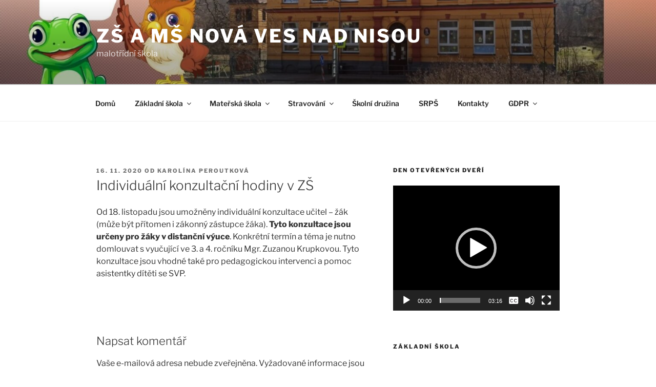

--- FILE ---
content_type: text/html; charset=UTF-8
request_url: https://skolanovavesnn.cz/2020/11/individualni-konzultacni-hodiny-v-zs/
body_size: 33275
content:
<!DOCTYPE html>
<html lang="cs" class="no-js no-svg">
<head>
<meta charset="UTF-8">
<meta name="viewport" content="width=device-width, initial-scale=1.0">
<link rel="profile" href="https://gmpg.org/xfn/11">

<script>(function(html){html.className = html.className.replace(/\bno-js\b/,'js')})(document.documentElement);</script>
<title>Individuální konzultační hodiny v ZŠ &#8211; ZŠ a MŠ Nová Ves nad Nisou</title>
<meta name='robots' content='max-image-preview:large' />
<link rel="alternate" type="application/rss+xml" title="ZŠ a MŠ Nová Ves nad Nisou &raquo; RSS zdroj" href="https://skolanovavesnn.cz/feed/" />
<link rel="alternate" type="application/rss+xml" title="ZŠ a MŠ Nová Ves nad Nisou &raquo; RSS komentářů" href="https://skolanovavesnn.cz/comments/feed/" />
<link rel="alternate" type="application/rss+xml" title="ZŠ a MŠ Nová Ves nad Nisou &raquo; RSS komentářů pro Individuální konzultační hodiny v ZŠ" href="https://skolanovavesnn.cz/2020/11/individualni-konzultacni-hodiny-v-zs/feed/" />
<link rel="alternate" title="oEmbed (JSON)" type="application/json+oembed" href="https://skolanovavesnn.cz/wp-json/oembed/1.0/embed?url=https%3A%2F%2Fskolanovavesnn.cz%2F2020%2F11%2Findividualni-konzultacni-hodiny-v-zs%2F" />
<link rel="alternate" title="oEmbed (XML)" type="text/xml+oembed" href="https://skolanovavesnn.cz/wp-json/oembed/1.0/embed?url=https%3A%2F%2Fskolanovavesnn.cz%2F2020%2F11%2Findividualni-konzultacni-hodiny-v-zs%2F&#038;format=xml" />
<style id='wp-img-auto-sizes-contain-inline-css'>
img:is([sizes=auto i],[sizes^="auto," i]){contain-intrinsic-size:3000px 1500px}
/*# sourceURL=wp-img-auto-sizes-contain-inline-css */
</style>
<style id='wp-emoji-styles-inline-css'>

	img.wp-smiley, img.emoji {
		display: inline !important;
		border: none !important;
		box-shadow: none !important;
		height: 1em !important;
		width: 1em !important;
		margin: 0 0.07em !important;
		vertical-align: -0.1em !important;
		background: none !important;
		padding: 0 !important;
	}
/*# sourceURL=wp-emoji-styles-inline-css */
</style>
<link rel='stylesheet' id='wp-block-library-css' href='https://skolanovavesnn.cz/wp-includes/css/dist/block-library/style.min.css?ver=6.9' media='all' />
<style id='wp-block-image-inline-css'>
.wp-block-image>a,.wp-block-image>figure>a{display:inline-block}.wp-block-image img{box-sizing:border-box;height:auto;max-width:100%;vertical-align:bottom}@media not (prefers-reduced-motion){.wp-block-image img.hide{visibility:hidden}.wp-block-image img.show{animation:show-content-image .4s}}.wp-block-image[style*=border-radius] img,.wp-block-image[style*=border-radius]>a{border-radius:inherit}.wp-block-image.has-custom-border img{box-sizing:border-box}.wp-block-image.aligncenter{text-align:center}.wp-block-image.alignfull>a,.wp-block-image.alignwide>a{width:100%}.wp-block-image.alignfull img,.wp-block-image.alignwide img{height:auto;width:100%}.wp-block-image .aligncenter,.wp-block-image .alignleft,.wp-block-image .alignright,.wp-block-image.aligncenter,.wp-block-image.alignleft,.wp-block-image.alignright{display:table}.wp-block-image .aligncenter>figcaption,.wp-block-image .alignleft>figcaption,.wp-block-image .alignright>figcaption,.wp-block-image.aligncenter>figcaption,.wp-block-image.alignleft>figcaption,.wp-block-image.alignright>figcaption{caption-side:bottom;display:table-caption}.wp-block-image .alignleft{float:left;margin:.5em 1em .5em 0}.wp-block-image .alignright{float:right;margin:.5em 0 .5em 1em}.wp-block-image .aligncenter{margin-left:auto;margin-right:auto}.wp-block-image :where(figcaption){margin-bottom:1em;margin-top:.5em}.wp-block-image.is-style-circle-mask img{border-radius:9999px}@supports ((-webkit-mask-image:none) or (mask-image:none)) or (-webkit-mask-image:none){.wp-block-image.is-style-circle-mask img{border-radius:0;-webkit-mask-image:url('data:image/svg+xml;utf8,<svg viewBox="0 0 100 100" xmlns="http://www.w3.org/2000/svg"><circle cx="50" cy="50" r="50"/></svg>');mask-image:url('data:image/svg+xml;utf8,<svg viewBox="0 0 100 100" xmlns="http://www.w3.org/2000/svg"><circle cx="50" cy="50" r="50"/></svg>');mask-mode:alpha;-webkit-mask-position:center;mask-position:center;-webkit-mask-repeat:no-repeat;mask-repeat:no-repeat;-webkit-mask-size:contain;mask-size:contain}}:root :where(.wp-block-image.is-style-rounded img,.wp-block-image .is-style-rounded img){border-radius:9999px}.wp-block-image figure{margin:0}.wp-lightbox-container{display:flex;flex-direction:column;position:relative}.wp-lightbox-container img{cursor:zoom-in}.wp-lightbox-container img:hover+button{opacity:1}.wp-lightbox-container button{align-items:center;backdrop-filter:blur(16px) saturate(180%);background-color:#5a5a5a40;border:none;border-radius:4px;cursor:zoom-in;display:flex;height:20px;justify-content:center;opacity:0;padding:0;position:absolute;right:16px;text-align:center;top:16px;width:20px;z-index:100}@media not (prefers-reduced-motion){.wp-lightbox-container button{transition:opacity .2s ease}}.wp-lightbox-container button:focus-visible{outline:3px auto #5a5a5a40;outline:3px auto -webkit-focus-ring-color;outline-offset:3px}.wp-lightbox-container button:hover{cursor:pointer;opacity:1}.wp-lightbox-container button:focus{opacity:1}.wp-lightbox-container button:focus,.wp-lightbox-container button:hover,.wp-lightbox-container button:not(:hover):not(:active):not(.has-background){background-color:#5a5a5a40;border:none}.wp-lightbox-overlay{box-sizing:border-box;cursor:zoom-out;height:100vh;left:0;overflow:hidden;position:fixed;top:0;visibility:hidden;width:100%;z-index:100000}.wp-lightbox-overlay .close-button{align-items:center;cursor:pointer;display:flex;justify-content:center;min-height:40px;min-width:40px;padding:0;position:absolute;right:calc(env(safe-area-inset-right) + 16px);top:calc(env(safe-area-inset-top) + 16px);z-index:5000000}.wp-lightbox-overlay .close-button:focus,.wp-lightbox-overlay .close-button:hover,.wp-lightbox-overlay .close-button:not(:hover):not(:active):not(.has-background){background:none;border:none}.wp-lightbox-overlay .lightbox-image-container{height:var(--wp--lightbox-container-height);left:50%;overflow:hidden;position:absolute;top:50%;transform:translate(-50%,-50%);transform-origin:top left;width:var(--wp--lightbox-container-width);z-index:9999999999}.wp-lightbox-overlay .wp-block-image{align-items:center;box-sizing:border-box;display:flex;height:100%;justify-content:center;margin:0;position:relative;transform-origin:0 0;width:100%;z-index:3000000}.wp-lightbox-overlay .wp-block-image img{height:var(--wp--lightbox-image-height);min-height:var(--wp--lightbox-image-height);min-width:var(--wp--lightbox-image-width);width:var(--wp--lightbox-image-width)}.wp-lightbox-overlay .wp-block-image figcaption{display:none}.wp-lightbox-overlay button{background:none;border:none}.wp-lightbox-overlay .scrim{background-color:#fff;height:100%;opacity:.9;position:absolute;width:100%;z-index:2000000}.wp-lightbox-overlay.active{visibility:visible}@media not (prefers-reduced-motion){.wp-lightbox-overlay.active{animation:turn-on-visibility .25s both}.wp-lightbox-overlay.active img{animation:turn-on-visibility .35s both}.wp-lightbox-overlay.show-closing-animation:not(.active){animation:turn-off-visibility .35s both}.wp-lightbox-overlay.show-closing-animation:not(.active) img{animation:turn-off-visibility .25s both}.wp-lightbox-overlay.zoom.active{animation:none;opacity:1;visibility:visible}.wp-lightbox-overlay.zoom.active .lightbox-image-container{animation:lightbox-zoom-in .4s}.wp-lightbox-overlay.zoom.active .lightbox-image-container img{animation:none}.wp-lightbox-overlay.zoom.active .scrim{animation:turn-on-visibility .4s forwards}.wp-lightbox-overlay.zoom.show-closing-animation:not(.active){animation:none}.wp-lightbox-overlay.zoom.show-closing-animation:not(.active) .lightbox-image-container{animation:lightbox-zoom-out .4s}.wp-lightbox-overlay.zoom.show-closing-animation:not(.active) .lightbox-image-container img{animation:none}.wp-lightbox-overlay.zoom.show-closing-animation:not(.active) .scrim{animation:turn-off-visibility .4s forwards}}@keyframes show-content-image{0%{visibility:hidden}99%{visibility:hidden}to{visibility:visible}}@keyframes turn-on-visibility{0%{opacity:0}to{opacity:1}}@keyframes turn-off-visibility{0%{opacity:1;visibility:visible}99%{opacity:0;visibility:visible}to{opacity:0;visibility:hidden}}@keyframes lightbox-zoom-in{0%{transform:translate(calc((-100vw + var(--wp--lightbox-scrollbar-width))/2 + var(--wp--lightbox-initial-left-position)),calc(-50vh + var(--wp--lightbox-initial-top-position))) scale(var(--wp--lightbox-scale))}to{transform:translate(-50%,-50%) scale(1)}}@keyframes lightbox-zoom-out{0%{transform:translate(-50%,-50%) scale(1);visibility:visible}99%{visibility:visible}to{transform:translate(calc((-100vw + var(--wp--lightbox-scrollbar-width))/2 + var(--wp--lightbox-initial-left-position)),calc(-50vh + var(--wp--lightbox-initial-top-position))) scale(var(--wp--lightbox-scale));visibility:hidden}}
/*# sourceURL=https://skolanovavesnn.cz/wp-includes/blocks/image/style.min.css */
</style>
<style id='wp-block-image-theme-inline-css'>
:root :where(.wp-block-image figcaption){color:#555;font-size:13px;text-align:center}.is-dark-theme :root :where(.wp-block-image figcaption){color:#ffffffa6}.wp-block-image{margin:0 0 1em}
/*# sourceURL=https://skolanovavesnn.cz/wp-includes/blocks/image/theme.min.css */
</style>
<style id='wp-block-paragraph-inline-css'>
.is-small-text{font-size:.875em}.is-regular-text{font-size:1em}.is-large-text{font-size:2.25em}.is-larger-text{font-size:3em}.has-drop-cap:not(:focus):first-letter{float:left;font-size:8.4em;font-style:normal;font-weight:100;line-height:.68;margin:.05em .1em 0 0;text-transform:uppercase}body.rtl .has-drop-cap:not(:focus):first-letter{float:none;margin-left:.1em}p.has-drop-cap.has-background{overflow:hidden}:root :where(p.has-background){padding:1.25em 2.375em}:where(p.has-text-color:not(.has-link-color)) a{color:inherit}p.has-text-align-left[style*="writing-mode:vertical-lr"],p.has-text-align-right[style*="writing-mode:vertical-rl"]{rotate:180deg}
/*# sourceURL=https://skolanovavesnn.cz/wp-includes/blocks/paragraph/style.min.css */
</style>
<style id='global-styles-inline-css'>
:root{--wp--preset--aspect-ratio--square: 1;--wp--preset--aspect-ratio--4-3: 4/3;--wp--preset--aspect-ratio--3-4: 3/4;--wp--preset--aspect-ratio--3-2: 3/2;--wp--preset--aspect-ratio--2-3: 2/3;--wp--preset--aspect-ratio--16-9: 16/9;--wp--preset--aspect-ratio--9-16: 9/16;--wp--preset--color--black: #000000;--wp--preset--color--cyan-bluish-gray: #abb8c3;--wp--preset--color--white: #ffffff;--wp--preset--color--pale-pink: #f78da7;--wp--preset--color--vivid-red: #cf2e2e;--wp--preset--color--luminous-vivid-orange: #ff6900;--wp--preset--color--luminous-vivid-amber: #fcb900;--wp--preset--color--light-green-cyan: #7bdcb5;--wp--preset--color--vivid-green-cyan: #00d084;--wp--preset--color--pale-cyan-blue: #8ed1fc;--wp--preset--color--vivid-cyan-blue: #0693e3;--wp--preset--color--vivid-purple: #9b51e0;--wp--preset--gradient--vivid-cyan-blue-to-vivid-purple: linear-gradient(135deg,rgb(6,147,227) 0%,rgb(155,81,224) 100%);--wp--preset--gradient--light-green-cyan-to-vivid-green-cyan: linear-gradient(135deg,rgb(122,220,180) 0%,rgb(0,208,130) 100%);--wp--preset--gradient--luminous-vivid-amber-to-luminous-vivid-orange: linear-gradient(135deg,rgb(252,185,0) 0%,rgb(255,105,0) 100%);--wp--preset--gradient--luminous-vivid-orange-to-vivid-red: linear-gradient(135deg,rgb(255,105,0) 0%,rgb(207,46,46) 100%);--wp--preset--gradient--very-light-gray-to-cyan-bluish-gray: linear-gradient(135deg,rgb(238,238,238) 0%,rgb(169,184,195) 100%);--wp--preset--gradient--cool-to-warm-spectrum: linear-gradient(135deg,rgb(74,234,220) 0%,rgb(151,120,209) 20%,rgb(207,42,186) 40%,rgb(238,44,130) 60%,rgb(251,105,98) 80%,rgb(254,248,76) 100%);--wp--preset--gradient--blush-light-purple: linear-gradient(135deg,rgb(255,206,236) 0%,rgb(152,150,240) 100%);--wp--preset--gradient--blush-bordeaux: linear-gradient(135deg,rgb(254,205,165) 0%,rgb(254,45,45) 50%,rgb(107,0,62) 100%);--wp--preset--gradient--luminous-dusk: linear-gradient(135deg,rgb(255,203,112) 0%,rgb(199,81,192) 50%,rgb(65,88,208) 100%);--wp--preset--gradient--pale-ocean: linear-gradient(135deg,rgb(255,245,203) 0%,rgb(182,227,212) 50%,rgb(51,167,181) 100%);--wp--preset--gradient--electric-grass: linear-gradient(135deg,rgb(202,248,128) 0%,rgb(113,206,126) 100%);--wp--preset--gradient--midnight: linear-gradient(135deg,rgb(2,3,129) 0%,rgb(40,116,252) 100%);--wp--preset--font-size--small: 13px;--wp--preset--font-size--medium: 20px;--wp--preset--font-size--large: 36px;--wp--preset--font-size--x-large: 42px;--wp--preset--spacing--20: 0.44rem;--wp--preset--spacing--30: 0.67rem;--wp--preset--spacing--40: 1rem;--wp--preset--spacing--50: 1.5rem;--wp--preset--spacing--60: 2.25rem;--wp--preset--spacing--70: 3.38rem;--wp--preset--spacing--80: 5.06rem;--wp--preset--shadow--natural: 6px 6px 9px rgba(0, 0, 0, 0.2);--wp--preset--shadow--deep: 12px 12px 50px rgba(0, 0, 0, 0.4);--wp--preset--shadow--sharp: 6px 6px 0px rgba(0, 0, 0, 0.2);--wp--preset--shadow--outlined: 6px 6px 0px -3px rgb(255, 255, 255), 6px 6px rgb(0, 0, 0);--wp--preset--shadow--crisp: 6px 6px 0px rgb(0, 0, 0);}:where(.is-layout-flex){gap: 0.5em;}:where(.is-layout-grid){gap: 0.5em;}body .is-layout-flex{display: flex;}.is-layout-flex{flex-wrap: wrap;align-items: center;}.is-layout-flex > :is(*, div){margin: 0;}body .is-layout-grid{display: grid;}.is-layout-grid > :is(*, div){margin: 0;}:where(.wp-block-columns.is-layout-flex){gap: 2em;}:where(.wp-block-columns.is-layout-grid){gap: 2em;}:where(.wp-block-post-template.is-layout-flex){gap: 1.25em;}:where(.wp-block-post-template.is-layout-grid){gap: 1.25em;}.has-black-color{color: var(--wp--preset--color--black) !important;}.has-cyan-bluish-gray-color{color: var(--wp--preset--color--cyan-bluish-gray) !important;}.has-white-color{color: var(--wp--preset--color--white) !important;}.has-pale-pink-color{color: var(--wp--preset--color--pale-pink) !important;}.has-vivid-red-color{color: var(--wp--preset--color--vivid-red) !important;}.has-luminous-vivid-orange-color{color: var(--wp--preset--color--luminous-vivid-orange) !important;}.has-luminous-vivid-amber-color{color: var(--wp--preset--color--luminous-vivid-amber) !important;}.has-light-green-cyan-color{color: var(--wp--preset--color--light-green-cyan) !important;}.has-vivid-green-cyan-color{color: var(--wp--preset--color--vivid-green-cyan) !important;}.has-pale-cyan-blue-color{color: var(--wp--preset--color--pale-cyan-blue) !important;}.has-vivid-cyan-blue-color{color: var(--wp--preset--color--vivid-cyan-blue) !important;}.has-vivid-purple-color{color: var(--wp--preset--color--vivid-purple) !important;}.has-black-background-color{background-color: var(--wp--preset--color--black) !important;}.has-cyan-bluish-gray-background-color{background-color: var(--wp--preset--color--cyan-bluish-gray) !important;}.has-white-background-color{background-color: var(--wp--preset--color--white) !important;}.has-pale-pink-background-color{background-color: var(--wp--preset--color--pale-pink) !important;}.has-vivid-red-background-color{background-color: var(--wp--preset--color--vivid-red) !important;}.has-luminous-vivid-orange-background-color{background-color: var(--wp--preset--color--luminous-vivid-orange) !important;}.has-luminous-vivid-amber-background-color{background-color: var(--wp--preset--color--luminous-vivid-amber) !important;}.has-light-green-cyan-background-color{background-color: var(--wp--preset--color--light-green-cyan) !important;}.has-vivid-green-cyan-background-color{background-color: var(--wp--preset--color--vivid-green-cyan) !important;}.has-pale-cyan-blue-background-color{background-color: var(--wp--preset--color--pale-cyan-blue) !important;}.has-vivid-cyan-blue-background-color{background-color: var(--wp--preset--color--vivid-cyan-blue) !important;}.has-vivid-purple-background-color{background-color: var(--wp--preset--color--vivid-purple) !important;}.has-black-border-color{border-color: var(--wp--preset--color--black) !important;}.has-cyan-bluish-gray-border-color{border-color: var(--wp--preset--color--cyan-bluish-gray) !important;}.has-white-border-color{border-color: var(--wp--preset--color--white) !important;}.has-pale-pink-border-color{border-color: var(--wp--preset--color--pale-pink) !important;}.has-vivid-red-border-color{border-color: var(--wp--preset--color--vivid-red) !important;}.has-luminous-vivid-orange-border-color{border-color: var(--wp--preset--color--luminous-vivid-orange) !important;}.has-luminous-vivid-amber-border-color{border-color: var(--wp--preset--color--luminous-vivid-amber) !important;}.has-light-green-cyan-border-color{border-color: var(--wp--preset--color--light-green-cyan) !important;}.has-vivid-green-cyan-border-color{border-color: var(--wp--preset--color--vivid-green-cyan) !important;}.has-pale-cyan-blue-border-color{border-color: var(--wp--preset--color--pale-cyan-blue) !important;}.has-vivid-cyan-blue-border-color{border-color: var(--wp--preset--color--vivid-cyan-blue) !important;}.has-vivid-purple-border-color{border-color: var(--wp--preset--color--vivid-purple) !important;}.has-vivid-cyan-blue-to-vivid-purple-gradient-background{background: var(--wp--preset--gradient--vivid-cyan-blue-to-vivid-purple) !important;}.has-light-green-cyan-to-vivid-green-cyan-gradient-background{background: var(--wp--preset--gradient--light-green-cyan-to-vivid-green-cyan) !important;}.has-luminous-vivid-amber-to-luminous-vivid-orange-gradient-background{background: var(--wp--preset--gradient--luminous-vivid-amber-to-luminous-vivid-orange) !important;}.has-luminous-vivid-orange-to-vivid-red-gradient-background{background: var(--wp--preset--gradient--luminous-vivid-orange-to-vivid-red) !important;}.has-very-light-gray-to-cyan-bluish-gray-gradient-background{background: var(--wp--preset--gradient--very-light-gray-to-cyan-bluish-gray) !important;}.has-cool-to-warm-spectrum-gradient-background{background: var(--wp--preset--gradient--cool-to-warm-spectrum) !important;}.has-blush-light-purple-gradient-background{background: var(--wp--preset--gradient--blush-light-purple) !important;}.has-blush-bordeaux-gradient-background{background: var(--wp--preset--gradient--blush-bordeaux) !important;}.has-luminous-dusk-gradient-background{background: var(--wp--preset--gradient--luminous-dusk) !important;}.has-pale-ocean-gradient-background{background: var(--wp--preset--gradient--pale-ocean) !important;}.has-electric-grass-gradient-background{background: var(--wp--preset--gradient--electric-grass) !important;}.has-midnight-gradient-background{background: var(--wp--preset--gradient--midnight) !important;}.has-small-font-size{font-size: var(--wp--preset--font-size--small) !important;}.has-medium-font-size{font-size: var(--wp--preset--font-size--medium) !important;}.has-large-font-size{font-size: var(--wp--preset--font-size--large) !important;}.has-x-large-font-size{font-size: var(--wp--preset--font-size--x-large) !important;}
/*# sourceURL=global-styles-inline-css */
</style>

<style id='classic-theme-styles-inline-css'>
/*! This file is auto-generated */
.wp-block-button__link{color:#fff;background-color:#32373c;border-radius:9999px;box-shadow:none;text-decoration:none;padding:calc(.667em + 2px) calc(1.333em + 2px);font-size:1.125em}.wp-block-file__button{background:#32373c;color:#fff;text-decoration:none}
/*# sourceURL=/wp-includes/css/classic-themes.min.css */
</style>
<link rel='stylesheet' id='twentyseventeen-fonts-css' href='https://skolanovavesnn.cz/wp-content/themes/twentyseventeen/assets/fonts/font-libre-franklin.css?ver=20230328' media='all' />
<link rel='stylesheet' id='twentyseventeen-style-css' href='https://skolanovavesnn.cz/wp-content/themes/twentyseventeen/style.css?ver=20250415' media='all' />
<link rel='stylesheet' id='twentyseventeen-block-style-css' href='https://skolanovavesnn.cz/wp-content/themes/twentyseventeen/assets/css/blocks.css?ver=20240729' media='all' />
<link rel='stylesheet' id='ngg_trigger_buttons-css' href='https://skolanovavesnn.cz/wp-content/plugins/nextgen-gallery/static/GalleryDisplay/trigger_buttons.css?ver=3.59.12' media='all' />
<link rel='stylesheet' id='simplelightbox-0-css' href='https://skolanovavesnn.cz/wp-content/plugins/nextgen-gallery/static/Lightbox/simplelightbox/simple-lightbox.css?ver=3.59.12' media='all' />
<link rel='stylesheet' id='fontawesome_v4_shim_style-css' href='https://skolanovavesnn.cz/wp-content/plugins/nextgen-gallery/static/FontAwesome/css/v4-shims.min.css?ver=6.9' media='all' />
<link rel='stylesheet' id='fontawesome-css' href='https://skolanovavesnn.cz/wp-content/plugins/nextgen-gallery/static/FontAwesome/css/all.min.css?ver=6.9' media='all' />
<link rel='stylesheet' id='ngg_basic_slideshow_style-css' href='https://skolanovavesnn.cz/wp-content/plugins/nextgen-gallery/static/Slideshow/ngg_basic_slideshow.css?ver=3.59.12' media='all' />
<link rel='stylesheet' id='ngg_slick_slideshow_style-css' href='https://skolanovavesnn.cz/wp-content/plugins/nextgen-gallery/static/Slideshow/slick/slick.css?ver=3.59.12' media='all' />
<link rel='stylesheet' id='ngg_slick_slideshow_theme-css' href='https://skolanovavesnn.cz/wp-content/plugins/nextgen-gallery/static/Slideshow/slick/slick-theme.css?ver=3.59.12' media='all' />
<link rel='stylesheet' id='nextgen_widgets_style-css' href='https://skolanovavesnn.cz/wp-content/plugins/nextgen-gallery/static/Widget/display.css?ver=3.59.12' media='all' />
<link rel='stylesheet' id='nextgen_basic_slideshow_style-css' href='https://skolanovavesnn.cz/wp-content/plugins/nextgen-gallery/static/Slideshow/ngg_basic_slideshow.css?ver=3.59.12' media='all' />
<script src="https://skolanovavesnn.cz/wp-includes/js/jquery/jquery.min.js?ver=3.7.1" id="jquery-core-js"></script>
<script src="https://skolanovavesnn.cz/wp-includes/js/jquery/jquery-migrate.min.js?ver=3.4.1" id="jquery-migrate-js"></script>
<script id="twentyseventeen-global-js-extra">
var twentyseventeenScreenReaderText = {"quote":"\u003Csvg class=\"icon icon-quote-right\" aria-hidden=\"true\" role=\"img\"\u003E \u003Cuse href=\"#icon-quote-right\" xlink:href=\"#icon-quote-right\"\u003E\u003C/use\u003E \u003C/svg\u003E","expand":"\tZobrazit pod\u0159azen\u00e9 polo\u017eky","collapse":"Skr\u00fdt pod\u0159azen\u00e9 polo\u017eky","icon":"\u003Csvg class=\"icon icon-angle-down\" aria-hidden=\"true\" role=\"img\"\u003E \u003Cuse href=\"#icon-angle-down\" xlink:href=\"#icon-angle-down\"\u003E\u003C/use\u003E \u003Cspan class=\"svg-fallback icon-angle-down\"\u003E\u003C/span\u003E\u003C/svg\u003E"};
//# sourceURL=twentyseventeen-global-js-extra
</script>
<script src="https://skolanovavesnn.cz/wp-content/themes/twentyseventeen/assets/js/global.js?ver=20211130" id="twentyseventeen-global-js" defer data-wp-strategy="defer"></script>
<script src="https://skolanovavesnn.cz/wp-content/themes/twentyseventeen/assets/js/navigation.js?ver=20210122" id="twentyseventeen-navigation-js" defer data-wp-strategy="defer"></script>
<script id="photocrati_ajax-js-extra">
var photocrati_ajax = {"url":"https://skolanovavesnn.cz/index.php?photocrati_ajax=1","rest_url":"https://skolanovavesnn.cz/wp-json/","wp_home_url":"https://skolanovavesnn.cz","wp_site_url":"https://skolanovavesnn.cz","wp_root_url":"https://skolanovavesnn.cz","wp_plugins_url":"https://skolanovavesnn.cz/wp-content/plugins","wp_content_url":"https://skolanovavesnn.cz/wp-content","wp_includes_url":"https://skolanovavesnn.cz/wp-includes/","ngg_param_slug":"nggallery","rest_nonce":"cac6923ef6"};
//# sourceURL=photocrati_ajax-js-extra
</script>
<script src="https://skolanovavesnn.cz/wp-content/plugins/nextgen-gallery/static/Legacy/ajax.min.js?ver=3.59.12" id="photocrati_ajax-js"></script>
<script src="https://skolanovavesnn.cz/wp-content/plugins/nextgen-gallery/static/FontAwesome/js/v4-shims.min.js?ver=5.3.1" id="fontawesome_v4_shim-js"></script>
<script defer crossorigin="anonymous" data-auto-replace-svg="false" data-keep-original-source="false" data-search-pseudo-elements src="https://skolanovavesnn.cz/wp-content/plugins/nextgen-gallery/static/FontAwesome/js/all.min.js?ver=5.3.1" id="fontawesome-js"></script>
<script src="https://skolanovavesnn.cz/wp-content/plugins/nextgen-gallery/static/Slideshow/slick/slick-1.8.0-modded.js?ver=3.59.12" id="ngg_slick-js"></script>
<link rel="https://api.w.org/" href="https://skolanovavesnn.cz/wp-json/" /><link rel="alternate" title="JSON" type="application/json" href="https://skolanovavesnn.cz/wp-json/wp/v2/posts/980" /><link rel="EditURI" type="application/rsd+xml" title="RSD" href="https://skolanovavesnn.cz/xmlrpc.php?rsd" />
<meta name="generator" content="WordPress 6.9" />
<link rel="canonical" href="https://skolanovavesnn.cz/2020/11/individualni-konzultacni-hodiny-v-zs/" />
<link rel='shortlink' href='https://skolanovavesnn.cz/?p=980' />
<link rel="pingback" href="https://skolanovavesnn.cz/xmlrpc.php">
<link rel='stylesheet' id='mediaelement-css' href='https://skolanovavesnn.cz/wp-includes/js/mediaelement/mediaelementplayer-legacy.min.css?ver=4.2.17' media='all' />
<link rel='stylesheet' id='wp-mediaelement-css' href='https://skolanovavesnn.cz/wp-includes/js/mediaelement/wp-mediaelement.min.css?ver=6.9' media='all' />
</head>

<body data-rsssl=1 class="wp-singular post-template-default single single-post postid-980 single-format-standard wp-embed-responsive wp-theme-twentyseventeen has-header-image has-sidebar colors-light">
<div id="page" class="site">
	<a class="skip-link screen-reader-text" href="#content">
		Přejít k obsahu webu	</a>

	<header id="masthead" class="site-header">

		<div class="custom-header">

		<div class="custom-header-media">
			<div id="wp-custom-header" class="wp-custom-header"><img src="https://skolanovavesnn.cz/wp-content/uploads/2024/05/cropped-ZS-a-MS-Nova-Ves-nad-Nisou-3.jpg" width="2000" height="1200" alt="" srcset="https://skolanovavesnn.cz/wp-content/uploads/2024/05/cropped-ZS-a-MS-Nova-Ves-nad-Nisou-3.jpg 2000w, https://skolanovavesnn.cz/wp-content/uploads/2024/05/cropped-ZS-a-MS-Nova-Ves-nad-Nisou-3-300x180.jpg 300w, https://skolanovavesnn.cz/wp-content/uploads/2024/05/cropped-ZS-a-MS-Nova-Ves-nad-Nisou-3-1024x614.jpg 1024w, https://skolanovavesnn.cz/wp-content/uploads/2024/05/cropped-ZS-a-MS-Nova-Ves-nad-Nisou-3-768x461.jpg 768w, https://skolanovavesnn.cz/wp-content/uploads/2024/05/cropped-ZS-a-MS-Nova-Ves-nad-Nisou-3-1536x922.jpg 1536w" sizes="(max-width: 767px) 200vw, 100vw" decoding="async" fetchpriority="high" /></div>		</div>

	<div class="site-branding">
	<div class="wrap">

		
		<div class="site-branding-text">
										<p class="site-title"><a href="https://skolanovavesnn.cz/" rel="home" >ZŠ a MŠ Nová Ves nad Nisou</a></p>
			
							<p class="site-description">malotřídní škola</p>
					</div><!-- .site-branding-text -->

		
	</div><!-- .wrap -->
</div><!-- .site-branding -->

</div><!-- .custom-header -->

					<div class="navigation-top">
				<div class="wrap">
					<nav id="site-navigation" class="main-navigation" aria-label="Hlavní menu">
	<button class="menu-toggle" aria-controls="top-menu" aria-expanded="false">
		<svg class="icon icon-bars" aria-hidden="true" role="img"> <use href="#icon-bars" xlink:href="#icon-bars"></use> </svg><svg class="icon icon-close" aria-hidden="true" role="img"> <use href="#icon-close" xlink:href="#icon-close"></use> </svg>Menu	</button>

	<div class="menu-top-menu-container"><ul id="top-menu" class="menu"><li id="menu-item-19" class="menu-item menu-item-type-custom menu-item-object-custom menu-item-home menu-item-19"><a href="https://skolanovavesnn.cz/">Domů</a></li>
<li id="menu-item-49" class="menu-item menu-item-type-post_type menu-item-object-page menu-item-has-children menu-item-49"><a href="https://skolanovavesnn.cz/zakladni-skola/">Základní škola<svg class="icon icon-angle-down" aria-hidden="true" role="img"> <use href="#icon-angle-down" xlink:href="#icon-angle-down"></use> </svg></a>
<ul class="sub-menu">
	<li id="menu-item-157" class="menu-item menu-item-type-post_type menu-item-object-page menu-item-157"><a href="https://skolanovavesnn.cz/rozpocet-skoly/">Rozpočet školy</a></li>
	<li id="menu-item-473" class="menu-item menu-item-type-post_type menu-item-object-page menu-item-473"><a href="https://skolanovavesnn.cz/vyrocni-zpravy/">Výroční zprávy</a></li>
	<li id="menu-item-472" class="menu-item menu-item-type-post_type menu-item-object-page menu-item-472"><a href="https://skolanovavesnn.cz/scio-testovani/">SCIO testování</a></li>
	<li id="menu-item-835" class="menu-item menu-item-type-post_type menu-item-object-page menu-item-835"><a href="https://skolanovavesnn.cz/zluta-trida/">Žlutá třída</a></li>
	<li id="menu-item-88" class="menu-item menu-item-type-post_type menu-item-object-page menu-item-88"><a href="https://skolanovavesnn.cz/cervena-trida-1-a-4-rocnik/">Červená třída</a></li>
	<li id="menu-item-1433" class="menu-item menu-item-type-post_type menu-item-object-page menu-item-1433"><a href="https://skolanovavesnn.cz/modra-trida/">Modrá třída</a></li>
</ul>
</li>
<li id="menu-item-48" class="menu-item menu-item-type-post_type menu-item-object-page menu-item-has-children menu-item-48"><a href="https://skolanovavesnn.cz/materska-skola/">Mateřská škola<svg class="icon icon-angle-down" aria-hidden="true" role="img"> <use href="#icon-angle-down" xlink:href="#icon-angle-down"></use> </svg></a>
<ul class="sub-menu">
	<li id="menu-item-1140" class="menu-item menu-item-type-post_type menu-item-object-page menu-item-1140"><a href="https://skolanovavesnn.cz/materska-skola/distancni-vyuka-ms/">Distanční výuka MŠ</a></li>
</ul>
</li>
<li id="menu-item-47" class="menu-item menu-item-type-post_type menu-item-object-page menu-item-has-children menu-item-47"><a href="https://skolanovavesnn.cz/stravovani/">Stravování<svg class="icon icon-angle-down" aria-hidden="true" role="img"> <use href="#icon-angle-down" xlink:href="#icon-angle-down"></use> </svg></a>
<ul class="sub-menu">
	<li id="menu-item-129" class="menu-item menu-item-type-post_type menu-item-object-page menu-item-129"><a href="https://skolanovavesnn.cz/platby-za-stravne/">Platby za stravné</a></li>
	<li id="menu-item-128" class="menu-item menu-item-type-post_type menu-item-object-page menu-item-128"><a href="https://skolanovavesnn.cz/jidelni-listek/">Jídelní lístek</a></li>
</ul>
</li>
<li id="menu-item-78" class="menu-item menu-item-type-post_type menu-item-object-page menu-item-78"><a href="https://skolanovavesnn.cz/skolni-druzina/">Školní družina</a></li>
<li id="menu-item-46" class="menu-item menu-item-type-post_type menu-item-object-page menu-item-46"><a href="https://skolanovavesnn.cz/srps/">SRPŠ</a></li>
<li id="menu-item-69" class="menu-item menu-item-type-post_type menu-item-object-page menu-item-69"><a href="https://skolanovavesnn.cz/kontakty/">Kontakty</a></li>
<li id="menu-item-45" class="menu-item menu-item-type-post_type menu-item-object-page menu-item-has-children menu-item-45"><a href="https://skolanovavesnn.cz/gdpr/">GDPR<svg class="icon icon-angle-down" aria-hidden="true" role="img"> <use href="#icon-angle-down" xlink:href="#icon-angle-down"></use> </svg></a>
<ul class="sub-menu">
	<li id="menu-item-193" class="menu-item menu-item-type-post_type menu-item-object-page menu-item-193"><a href="https://skolanovavesnn.cz/ochrana-osobnich-udaju-gdpr/">Ochrana osobních údajů – GDPR</a></li>
	<li id="menu-item-192" class="menu-item menu-item-type-post_type menu-item-object-page menu-item-192"><a href="https://skolanovavesnn.cz/nazvoslovi-vymezeni-pojmu/">Názvosloví – vymezení pojmů</a></li>
	<li id="menu-item-191" class="menu-item menu-item-type-post_type menu-item-object-page menu-item-191"><a href="https://skolanovavesnn.cz/principy-zpracovani-osobnich-udaju/">Principy zpracování osobních údajů</a></li>
	<li id="menu-item-190" class="menu-item menu-item-type-post_type menu-item-object-page menu-item-190"><a href="https://skolanovavesnn.cz/pravni-duvody-zpracovani/">Právní důvody zpracování</a></li>
	<li id="menu-item-189" class="menu-item menu-item-type-post_type menu-item-object-page menu-item-189"><a href="https://skolanovavesnn.cz/prava-subjektu-udaju/">Práva subjektu údajů</a></li>
	<li id="menu-item-188" class="menu-item menu-item-type-post_type menu-item-object-page menu-item-188"><a href="https://skolanovavesnn.cz/informacni-povinnost-vuci-subjektu-udaju/">Informační povinnost vůči subjektu údajů</a></li>
	<li id="menu-item-200" class="menu-item menu-item-type-post_type menu-item-object-page menu-item-200"><a href="https://skolanovavesnn.cz/formulare-zadosti-gdpr/">Formuláře žádostí GDPR</a></li>
</ul>
</li>
</ul></div>
	</nav><!-- #site-navigation -->
				</div><!-- .wrap -->
			</div><!-- .navigation-top -->
		
	</header><!-- #masthead -->

	
	<div class="site-content-contain">
		<div id="content" class="site-content">

<div class="wrap">
	<div id="primary" class="content-area">
		<main id="main" class="site-main">

			
<article id="post-980" class="post-980 post type-post status-publish format-standard hentry category-uncategorized">
		<header class="entry-header">
		<div class="entry-meta"><span class="posted-on"><span class="screen-reader-text">Publikováno</span> <a href="https://skolanovavesnn.cz/2020/11/individualni-konzultacni-hodiny-v-zs/" rel="bookmark"><time class="entry-date published updated" datetime="2020-11-16T19:04:04+00:00">16. 11. 2020</time></a></span><span class="byline"> Od <span class="author vcard"><a class="url fn n" href="https://skolanovavesnn.cz/author/perka/">Karolína Peroutková</a></span></span></div><!-- .entry-meta --><h1 class="entry-title">Individuální konzultační hodiny v ZŠ</h1>	</header><!-- .entry-header -->

	
	<div class="entry-content">
		
<p>Od 18. listopadu jsou umožněny individuální konzultace učitel – žák (může být přítomen i zákonný zástupce žáka). <strong>Tyto konzultace jsou</strong> <strong>určeny pro žáky v distanční výuce</strong>. Konkrétní termín a téma je nutno domlouvat s vyučující ve 3. a 4. ročníku Mgr. Zuzanou Krupkovou. Tyto konzultace jsou vhodné také pro pedagogickou intervenci a pomoc asistentky dítěti se SVP.</p>
	</div><!-- .entry-content -->

	
</article><!-- #post-980 -->

<div id="comments" class="comments-area">

		<div id="respond" class="comment-respond">
		<h3 id="reply-title" class="comment-reply-title">Napsat komentář <small><a rel="nofollow" id="cancel-comment-reply-link" href="/2020/11/individualni-konzultacni-hodiny-v-zs/#respond" style="display:none;">Zrušit odpověď na komentář</a></small></h3><form action="https://skolanovavesnn.cz/wp-comments-post.php" method="post" id="commentform" class="comment-form"><p class="comment-notes"><span id="email-notes">Vaše e-mailová adresa nebude zveřejněna.</span> <span class="required-field-message">Vyžadované informace jsou označeny <span class="required">*</span></span></p><p class="comment-form-comment"><label for="comment">Komentář <span class="required">*</span></label> <textarea autocomplete="new-password"  id="cf5fae3fd1"  name="cf5fae3fd1"   cols="45" rows="8" maxlength="65525" required></textarea><textarea id="comment" aria-label="hp-comment" aria-hidden="true" name="comment" autocomplete="new-password" style="padding:0 !important;clip:rect(1px, 1px, 1px, 1px) !important;position:absolute !important;white-space:nowrap !important;height:1px !important;width:1px !important;overflow:hidden !important;" tabindex="-1"></textarea><script data-noptimize>document.getElementById("comment").setAttribute( "id", "a983aaa6a8a741385e821e64eb48a016" );document.getElementById("cf5fae3fd1").setAttribute( "id", "comment" );</script></p><p class="comment-form-author"><label for="author">Jméno <span class="required">*</span></label> <input id="author" name="author" type="text" value="" size="30" maxlength="245" autocomplete="name" required /></p>
<p class="comment-form-email"><label for="email">E-mail <span class="required">*</span></label> <input id="email" name="email" type="email" value="" size="30" maxlength="100" aria-describedby="email-notes" autocomplete="email" required /></p>
<p class="comment-form-url"><label for="url">Webová stránka</label> <input id="url" name="url" type="url" value="" size="30" maxlength="200" autocomplete="url" /></p>
<p class="comment-form-cookies-consent"><input id="wp-comment-cookies-consent" name="wp-comment-cookies-consent" type="checkbox" value="yes" /> <label for="wp-comment-cookies-consent">Uložit do prohlížeče jméno, e-mail a webovou stránku pro budoucí komentáře.</label></p>
<p class="form-submit"><input name="submit" type="submit" id="submit" class="submit" value="Odeslat komentář" /> <input type='hidden' name='comment_post_ID' value='980' id='comment_post_ID' />
<input type='hidden' name='comment_parent' id='comment_parent' value='0' />
</p><p style="display: none !important;" class="akismet-fields-container" data-prefix="ak_"><label>&#916;<textarea name="ak_hp_textarea" cols="45" rows="8" maxlength="100"></textarea></label><input type="hidden" id="ak_js_1" name="ak_js" value="171"/><script>document.getElementById( "ak_js_1" ).setAttribute( "value", ( new Date() ).getTime() );</script></p></form>	</div><!-- #respond -->
	
</div><!-- #comments -->

	<nav class="navigation post-navigation" aria-label="Příspěvky">
		<h2 class="screen-reader-text">Navigace pro příspěvek</h2>
		<div class="nav-links"><div class="nav-previous"><a href="https://skolanovavesnn.cz/2020/10/965/" rel="prev"><span class="screen-reader-text">Předchozí příspěvek</span><span aria-hidden="true" class="nav-subtitle">Předchozí</span> <span class="nav-title"><span class="nav-title-icon-wrapper"><svg class="icon icon-arrow-left" aria-hidden="true" role="img"> <use href="#icon-arrow-left" xlink:href="#icon-arrow-left"></use> </svg></span>Předchozí příspěvek</span></a></div><div class="nav-next"><a href="https://skolanovavesnn.cz/2020/11/tridni-schuzky-zs/" rel="next"><span class="screen-reader-text">Následující příspěvek</span><span aria-hidden="true" class="nav-subtitle">Následující</span> <span class="nav-title">Třídní schůzky ZŠ<span class="nav-title-icon-wrapper"><svg class="icon icon-arrow-right" aria-hidden="true" role="img"> <use href="#icon-arrow-right" xlink:href="#icon-arrow-right"></use> </svg></span></span></a></div></div>
	</nav>
		</main><!-- #main -->
	</div><!-- #primary -->
	
<aside id="secondary" class="widget-area" aria-label="Postranní panel blogu">
	<section id="media_video-2" class="widget widget_media_video"><h2 class="widget-title">Den otevřených dveří</h2><div style="width:100%;" class="wp-video"><video class="wp-video-shortcode" id="video-980-1" preload="metadata" controls="controls"><source type="video/mp4" src="https://skolanovavesnn.cz/wp-content/uploads/2021/04/20210423_181547_326231137931930.mp4?_=1" /><source type="video/mp4" src="https://skolanovavesnn.cz/wp-content/uploads/2021/04/20210423_181547_326231137931930.mp4?_=1" /><track srclang="en" label="English" kind="subtitles" src="https://skolanovavesnn.cz/wp-content/uploads/2021/04/budova-skoly.jpg" /><a href="https://skolanovavesnn.cz/wp-content/uploads/2021/04/20210423_181547_326231137931930.mp4">https://skolanovavesnn.cz/wp-content/uploads/2021/04/20210423_181547_326231137931930.mp4</a></video></div></section><section id="slideshow-4" class="widget widget_slideshow"><h2 class="widget-title">Základní škola</h2><div class="ngg_slideshow widget">
	
<div class="ngg-galleryoverview ngg-slideshow"
	id="ngg-slideshow-60eec458f71dbedd5921d4db371a8437-6420324870"
	data-gallery-id="60eec458f71dbedd5921d4db371a8437"
	style="max-width: 900px;
			max-height: 240px;
			display: none;">

	
		<a href="https://skolanovavesnn.cz/wp-content/gallery/zakladni-skola/Snimek1.JPG"
			title=""
			data-src="https://skolanovavesnn.cz/wp-content/gallery/zakladni-skola/Snimek1.JPG"
			data-thumbnail="https://skolanovavesnn.cz/wp-content/gallery/zakladni-skola/thumbs/thumbs_Snimek1.JPG"
			data-image-id="57"
			data-title="Snimek1"
			data-description=""
			class="ngg-simplelightbox" rel="60eec458f71dbedd5921d4db371a8437">

			<img data-image-id='57'
				title=""
				alt="Snimek1"
				src="https://skolanovavesnn.cz/wp-content/gallery/zakladni-skola/Snimek1.JPG"
				style="max-height: 220px;"/>
		</a>

		
		<a href="https://skolanovavesnn.cz/wp-content/gallery/zakladni-skola/Snimek2.JPG"
			title=""
			data-src="https://skolanovavesnn.cz/wp-content/gallery/zakladni-skola/Snimek2.JPG"
			data-thumbnail="https://skolanovavesnn.cz/wp-content/gallery/zakladni-skola/thumbs/thumbs_Snimek2.JPG"
			data-image-id="65"
			data-title="Snimek2"
			data-description=""
			class="ngg-simplelightbox" rel="60eec458f71dbedd5921d4db371a8437">

			<img data-image-id='65'
				title=""
				alt="Snimek2"
				src="https://skolanovavesnn.cz/wp-content/gallery/zakladni-skola/Snimek2.JPG"
				style="max-height: 220px;"/>
		</a>

		
		<a href="https://skolanovavesnn.cz/wp-content/gallery/zakladni-skola/Snimek3.JPG"
			title=""
			data-src="https://skolanovavesnn.cz/wp-content/gallery/zakladni-skola/Snimek3.JPG"
			data-thumbnail="https://skolanovavesnn.cz/wp-content/gallery/zakladni-skola/thumbs/thumbs_Snimek3.JPG"
			data-image-id="61"
			data-title="Snimek3"
			data-description=""
			class="ngg-simplelightbox" rel="60eec458f71dbedd5921d4db371a8437">

			<img data-image-id='61'
				title=""
				alt="Snimek3"
				src="https://skolanovavesnn.cz/wp-content/gallery/zakladni-skola/Snimek3.JPG"
				style="max-height: 220px;"/>
		</a>

		
		<a href="https://skolanovavesnn.cz/wp-content/gallery/zakladni-skola/Snimek4.JPG"
			title=""
			data-src="https://skolanovavesnn.cz/wp-content/gallery/zakladni-skola/Snimek4.JPG"
			data-thumbnail="https://skolanovavesnn.cz/wp-content/gallery/zakladni-skola/thumbs/thumbs_Snimek4.JPG"
			data-image-id="60"
			data-title="Snimek4"
			data-description=""
			class="ngg-simplelightbox" rel="60eec458f71dbedd5921d4db371a8437">

			<img data-image-id='60'
				title=""
				alt="Snimek4"
				src="https://skolanovavesnn.cz/wp-content/gallery/zakladni-skola/Snimek4.JPG"
				style="max-height: 220px;"/>
		</a>

		
		<a href="https://skolanovavesnn.cz/wp-content/gallery/zakladni-skola/Snimek5.JPG"
			title=""
			data-src="https://skolanovavesnn.cz/wp-content/gallery/zakladni-skola/Snimek5.JPG"
			data-thumbnail="https://skolanovavesnn.cz/wp-content/gallery/zakladni-skola/thumbs/thumbs_Snimek5.JPG"
			data-image-id="58"
			data-title="Snimek5"
			data-description=""
			class="ngg-simplelightbox" rel="60eec458f71dbedd5921d4db371a8437">

			<img data-image-id='58'
				title=""
				alt="Snimek5"
				src="https://skolanovavesnn.cz/wp-content/gallery/zakladni-skola/Snimek5.JPG"
				style="max-height: 220px;"/>
		</a>

		
		<a href="https://skolanovavesnn.cz/wp-content/gallery/zakladni-skola/Snimek6.JPG"
			title=""
			data-src="https://skolanovavesnn.cz/wp-content/gallery/zakladni-skola/Snimek6.JPG"
			data-thumbnail="https://skolanovavesnn.cz/wp-content/gallery/zakladni-skola/thumbs/thumbs_Snimek6.JPG"
			data-image-id="59"
			data-title="Snimek6"
			data-description=""
			class="ngg-simplelightbox" rel="60eec458f71dbedd5921d4db371a8437">

			<img data-image-id='59'
				title=""
				alt="Snimek6"
				src="https://skolanovavesnn.cz/wp-content/gallery/zakladni-skola/Snimek6.JPG"
				style="max-height: 220px;"/>
		</a>

		
		<a href="https://skolanovavesnn.cz/wp-content/gallery/zakladni-skola/Snimek7.JPG"
			title=""
			data-src="https://skolanovavesnn.cz/wp-content/gallery/zakladni-skola/Snimek7.JPG"
			data-thumbnail="https://skolanovavesnn.cz/wp-content/gallery/zakladni-skola/thumbs/thumbs_Snimek7.JPG"
			data-image-id="70"
			data-title="Snimek7"
			data-description=""
			class="ngg-simplelightbox" rel="60eec458f71dbedd5921d4db371a8437">

			<img data-image-id='70'
				title=""
				alt="Snimek7"
				src="https://skolanovavesnn.cz/wp-content/gallery/zakladni-skola/Snimek7.JPG"
				style="max-height: 220px;"/>
		</a>

		
		<a href="https://skolanovavesnn.cz/wp-content/gallery/zakladni-skola/Snimek8.JPG"
			title=""
			data-src="https://skolanovavesnn.cz/wp-content/gallery/zakladni-skola/Snimek8.JPG"
			data-thumbnail="https://skolanovavesnn.cz/wp-content/gallery/zakladni-skola/thumbs/thumbs_Snimek8.JPG"
			data-image-id="62"
			data-title="Snimek8"
			data-description=""
			class="ngg-simplelightbox" rel="60eec458f71dbedd5921d4db371a8437">

			<img data-image-id='62'
				title=""
				alt="Snimek8"
				src="https://skolanovavesnn.cz/wp-content/gallery/zakladni-skola/Snimek8.JPG"
				style="max-height: 220px;"/>
		</a>

		
		<a href="https://skolanovavesnn.cz/wp-content/gallery/zakladni-skola/Snimek9.JPG"
			title=""
			data-src="https://skolanovavesnn.cz/wp-content/gallery/zakladni-skola/Snimek9.JPG"
			data-thumbnail="https://skolanovavesnn.cz/wp-content/gallery/zakladni-skola/thumbs/thumbs_Snimek9.JPG"
			data-image-id="63"
			data-title="Snimek9"
			data-description=""
			class="ngg-simplelightbox" rel="60eec458f71dbedd5921d4db371a8437">

			<img data-image-id='63'
				title=""
				alt="Snimek9"
				src="https://skolanovavesnn.cz/wp-content/gallery/zakladni-skola/Snimek9.JPG"
				style="max-height: 220px;"/>
		</a>

		
		<a href="https://skolanovavesnn.cz/wp-content/gallery/zakladni-skola/Snimek10.JPG"
			title=""
			data-src="https://skolanovavesnn.cz/wp-content/gallery/zakladni-skola/Snimek10.JPG"
			data-thumbnail="https://skolanovavesnn.cz/wp-content/gallery/zakladni-skola/thumbs/thumbs_Snimek10.JPG"
			data-image-id="64"
			data-title="Snimek10"
			data-description=""
			class="ngg-simplelightbox" rel="60eec458f71dbedd5921d4db371a8437">

			<img data-image-id='64'
				title=""
				alt="Snimek10"
				src="https://skolanovavesnn.cz/wp-content/gallery/zakladni-skola/Snimek10.JPG"
				style="max-height: 220px;"/>
		</a>

		
		<a href="https://skolanovavesnn.cz/wp-content/gallery/zakladni-skola/Snimek11.JPG"
			title=""
			data-src="https://skolanovavesnn.cz/wp-content/gallery/zakladni-skola/Snimek11.JPG"
			data-thumbnail="https://skolanovavesnn.cz/wp-content/gallery/zakladni-skola/thumbs/thumbs_Snimek11.JPG"
			data-image-id="66"
			data-title="Snimek11"
			data-description=""
			class="ngg-simplelightbox" rel="60eec458f71dbedd5921d4db371a8437">

			<img data-image-id='66'
				title=""
				alt="Snimek11"
				src="https://skolanovavesnn.cz/wp-content/gallery/zakladni-skola/Snimek11.JPG"
				style="max-height: 220px;"/>
		</a>

		
		<a href="https://skolanovavesnn.cz/wp-content/gallery/zakladni-skola/Snimek12.JPG"
			title=""
			data-src="https://skolanovavesnn.cz/wp-content/gallery/zakladni-skola/Snimek12.JPG"
			data-thumbnail="https://skolanovavesnn.cz/wp-content/gallery/zakladni-skola/thumbs/thumbs_Snimek12.JPG"
			data-image-id="67"
			data-title="Snimek12"
			data-description=""
			class="ngg-simplelightbox" rel="60eec458f71dbedd5921d4db371a8437">

			<img data-image-id='67'
				title=""
				alt="Snimek12"
				src="https://skolanovavesnn.cz/wp-content/gallery/zakladni-skola/Snimek12.JPG"
				style="max-height: 220px;"/>
		</a>

		
		<a href="https://skolanovavesnn.cz/wp-content/gallery/zakladni-skola/Snimek13.JPG"
			title=""
			data-src="https://skolanovavesnn.cz/wp-content/gallery/zakladni-skola/Snimek13.JPG"
			data-thumbnail="https://skolanovavesnn.cz/wp-content/gallery/zakladni-skola/thumbs/thumbs_Snimek13.JPG"
			data-image-id="68"
			data-title="Snimek13"
			data-description=""
			class="ngg-simplelightbox" rel="60eec458f71dbedd5921d4db371a8437">

			<img data-image-id='68'
				title=""
				alt="Snimek13"
				src="https://skolanovavesnn.cz/wp-content/gallery/zakladni-skola/Snimek13.JPG"
				style="max-height: 220px;"/>
		</a>

		
		<a href="https://skolanovavesnn.cz/wp-content/gallery/zakladni-skola/Snimek14.JPG"
			title=""
			data-src="https://skolanovavesnn.cz/wp-content/gallery/zakladni-skola/Snimek14.JPG"
			data-thumbnail="https://skolanovavesnn.cz/wp-content/gallery/zakladni-skola/thumbs/thumbs_Snimek14.JPG"
			data-image-id="69"
			data-title="Snimek14"
			data-description=""
			class="ngg-simplelightbox" rel="60eec458f71dbedd5921d4db371a8437">

			<img data-image-id='69'
				title=""
				alt="Snimek14"
				src="https://skolanovavesnn.cz/wp-content/gallery/zakladni-skola/Snimek14.JPG"
				style="max-height: 220px;"/>
		</a>

		</div>


</div>
</section><section id="slideshow-5" class="widget widget_slideshow"><h2 class="widget-title">Mateřská školka</h2><div class="ngg_slideshow widget">
	
<div class="ngg-galleryoverview ngg-slideshow"
	id="ngg-slideshow-15f17598a70aedcbcf5dea2bec8c7e6c-3500874250"
	data-gallery-id="15f17598a70aedcbcf5dea2bec8c7e6c"
	style="max-width: 900px;
			max-height: 240px;
			display: none;">

	
		<a href="https://skolanovavesnn.cz/wp-content/gallery/materska-skola/Snimek1.JPG"
			title=""
			data-src="https://skolanovavesnn.cz/wp-content/gallery/materska-skola/Snimek1.JPG"
			data-thumbnail="https://skolanovavesnn.cz/wp-content/gallery/materska-skola/thumbs/thumbs_Snimek1.JPG"
			data-image-id="73"
			data-title="Snimek1"
			data-description=""
			class="ngg-simplelightbox" rel="15f17598a70aedcbcf5dea2bec8c7e6c">

			<img data-image-id='73'
				title=""
				alt="Snimek1"
				src="https://skolanovavesnn.cz/wp-content/gallery/materska-skola/Snimek1.JPG"
				style="max-height: 220px;"/>
		</a>

		
		<a href="https://skolanovavesnn.cz/wp-content/gallery/materska-skola/Snimek2.JPG"
			title=""
			data-src="https://skolanovavesnn.cz/wp-content/gallery/materska-skola/Snimek2.JPG"
			data-thumbnail="https://skolanovavesnn.cz/wp-content/gallery/materska-skola/thumbs/thumbs_Snimek2.JPG"
			data-image-id="72"
			data-title="Snimek2"
			data-description=""
			class="ngg-simplelightbox" rel="15f17598a70aedcbcf5dea2bec8c7e6c">

			<img data-image-id='72'
				title=""
				alt="Snimek2"
				src="https://skolanovavesnn.cz/wp-content/gallery/materska-skola/Snimek2.JPG"
				style="max-height: 220px;"/>
		</a>

		
		<a href="https://skolanovavesnn.cz/wp-content/gallery/materska-skola/Snimek3.JPG"
			title=""
			data-src="https://skolanovavesnn.cz/wp-content/gallery/materska-skola/Snimek3.JPG"
			data-thumbnail="https://skolanovavesnn.cz/wp-content/gallery/materska-skola/thumbs/thumbs_Snimek3.JPG"
			data-image-id="71"
			data-title="Snimek3"
			data-description=""
			class="ngg-simplelightbox" rel="15f17598a70aedcbcf5dea2bec8c7e6c">

			<img data-image-id='71'
				title=""
				alt="Snimek3"
				src="https://skolanovavesnn.cz/wp-content/gallery/materska-skola/Snimek3.JPG"
				style="max-height: 220px;"/>
		</a>

		
		<a href="https://skolanovavesnn.cz/wp-content/gallery/materska-skola/Snimek4.JPG"
			title=""
			data-src="https://skolanovavesnn.cz/wp-content/gallery/materska-skola/Snimek4.JPG"
			data-thumbnail="https://skolanovavesnn.cz/wp-content/gallery/materska-skola/thumbs/thumbs_Snimek4.JPG"
			data-image-id="74"
			data-title="Snimek4"
			data-description=""
			class="ngg-simplelightbox" rel="15f17598a70aedcbcf5dea2bec8c7e6c">

			<img data-image-id='74'
				title=""
				alt="Snimek4"
				src="https://skolanovavesnn.cz/wp-content/gallery/materska-skola/Snimek4.JPG"
				style="max-height: 220px;"/>
		</a>

		
		<a href="https://skolanovavesnn.cz/wp-content/gallery/materska-skola/Snimek5.JPG"
			title=""
			data-src="https://skolanovavesnn.cz/wp-content/gallery/materska-skola/Snimek5.JPG"
			data-thumbnail="https://skolanovavesnn.cz/wp-content/gallery/materska-skola/thumbs/thumbs_Snimek5.JPG"
			data-image-id="76"
			data-title="Snimek5"
			data-description=""
			class="ngg-simplelightbox" rel="15f17598a70aedcbcf5dea2bec8c7e6c">

			<img data-image-id='76'
				title=""
				alt="Snimek5"
				src="https://skolanovavesnn.cz/wp-content/gallery/materska-skola/Snimek5.JPG"
				style="max-height: 220px;"/>
		</a>

		
		<a href="https://skolanovavesnn.cz/wp-content/gallery/materska-skola/Snimek6.JPG"
			title=""
			data-src="https://skolanovavesnn.cz/wp-content/gallery/materska-skola/Snimek6.JPG"
			data-thumbnail="https://skolanovavesnn.cz/wp-content/gallery/materska-skola/thumbs/thumbs_Snimek6.JPG"
			data-image-id="79"
			data-title="Snimek6"
			data-description=""
			class="ngg-simplelightbox" rel="15f17598a70aedcbcf5dea2bec8c7e6c">

			<img data-image-id='79'
				title=""
				alt="Snimek6"
				src="https://skolanovavesnn.cz/wp-content/gallery/materska-skola/Snimek6.JPG"
				style="max-height: 220px;"/>
		</a>

		
		<a href="https://skolanovavesnn.cz/wp-content/gallery/materska-skola/Snimek7.JPG"
			title=""
			data-src="https://skolanovavesnn.cz/wp-content/gallery/materska-skola/Snimek7.JPG"
			data-thumbnail="https://skolanovavesnn.cz/wp-content/gallery/materska-skola/thumbs/thumbs_Snimek7.JPG"
			data-image-id="75"
			data-title="Snimek7"
			data-description=""
			class="ngg-simplelightbox" rel="15f17598a70aedcbcf5dea2bec8c7e6c">

			<img data-image-id='75'
				title=""
				alt="Snimek7"
				src="https://skolanovavesnn.cz/wp-content/gallery/materska-skola/Snimek7.JPG"
				style="max-height: 220px;"/>
		</a>

		
		<a href="https://skolanovavesnn.cz/wp-content/gallery/materska-skola/Snimek8.JPG"
			title=""
			data-src="https://skolanovavesnn.cz/wp-content/gallery/materska-skola/Snimek8.JPG"
			data-thumbnail="https://skolanovavesnn.cz/wp-content/gallery/materska-skola/thumbs/thumbs_Snimek8.JPG"
			data-image-id="80"
			data-title="Snimek8"
			data-description=""
			class="ngg-simplelightbox" rel="15f17598a70aedcbcf5dea2bec8c7e6c">

			<img data-image-id='80'
				title=""
				alt="Snimek8"
				src="https://skolanovavesnn.cz/wp-content/gallery/materska-skola/Snimek8.JPG"
				style="max-height: 220px;"/>
		</a>

		
		<a href="https://skolanovavesnn.cz/wp-content/gallery/materska-skola/Snimek9.JPG"
			title=""
			data-src="https://skolanovavesnn.cz/wp-content/gallery/materska-skola/Snimek9.JPG"
			data-thumbnail="https://skolanovavesnn.cz/wp-content/gallery/materska-skola/thumbs/thumbs_Snimek9.JPG"
			data-image-id="77"
			data-title="Snimek9"
			data-description=""
			class="ngg-simplelightbox" rel="15f17598a70aedcbcf5dea2bec8c7e6c">

			<img data-image-id='77'
				title=""
				alt="Snimek9"
				src="https://skolanovavesnn.cz/wp-content/gallery/materska-skola/Snimek9.JPG"
				style="max-height: 220px;"/>
		</a>

		
		<a href="https://skolanovavesnn.cz/wp-content/gallery/materska-skola/Snimek10.JPG"
			title=""
			data-src="https://skolanovavesnn.cz/wp-content/gallery/materska-skola/Snimek10.JPG"
			data-thumbnail="https://skolanovavesnn.cz/wp-content/gallery/materska-skola/thumbs/thumbs_Snimek10.JPG"
			data-image-id="78"
			data-title="Snimek10"
			data-description=""
			class="ngg-simplelightbox" rel="15f17598a70aedcbcf5dea2bec8c7e6c">

			<img data-image-id='78'
				title=""
				alt="Snimek10"
				src="https://skolanovavesnn.cz/wp-content/gallery/materska-skola/Snimek10.JPG"
				style="max-height: 220px;"/>
		</a>

		
		<a href="https://skolanovavesnn.cz/wp-content/gallery/materska-skola/Snimek11.JPG"
			title=""
			data-src="https://skolanovavesnn.cz/wp-content/gallery/materska-skola/Snimek11.JPG"
			data-thumbnail="https://skolanovavesnn.cz/wp-content/gallery/materska-skola/thumbs/thumbs_Snimek11.JPG"
			data-image-id="81"
			data-title="Snimek11"
			data-description=""
			class="ngg-simplelightbox" rel="15f17598a70aedcbcf5dea2bec8c7e6c">

			<img data-image-id='81'
				title=""
				alt="Snimek11"
				src="https://skolanovavesnn.cz/wp-content/gallery/materska-skola/Snimek11.JPG"
				style="max-height: 220px;"/>
		</a>

		</div>


</div>
</section><section id="custom_html-2" class="widget_text widget widget_custom_html"><h2 class="widget-title">Sledujte nás na facebooku</h2><div class="textwidget custom-html-widget"><iframe src="https://www.facebook.com/plugins/page.php?href=https%3A%2F%2Fwww.facebook.com%2Fzsamsnovavesnadnisou&tabs=timeline&width=340&height=500&small_header=false&adapt_container_width=true&hide_cover=false&show_facepile=true&appId" width="340" height="500" style="border:none;overflow:hidden" scrolling="no" frameborder="0" allowfullscreen="true" allow="autoplay; clipboard-write; encrypted-media; picture-in-picture; web-share"></iframe></div></section><section id="custom_html-3" class="widget_text widget widget_custom_html"><h2 class="widget-title">Sledujte facebook naší obce</h2><div class="textwidget custom-html-widget"><iframe src="https://www.facebook.com/plugins/page.php?href=https%3A%2F%2Fwww.facebook.com%2FObec-Nov%C3%A1-Ves-nad-Nisou-1538678206190776%2F&tabs=timeline&width=340&height=500&small_header=false&adapt_container_width=true&hide_cover=false&show_facepile=true&appId" width="340" height="500" style="border:none;overflow:hidden" scrolling="no" frameborder="0" allowfullscreen="true" allow="autoplay; clipboard-write; encrypted-media; picture-in-picture; web-share"></iframe></div></section><section id="slideshow-2" class="widget widget_slideshow"><h2 class="widget-title">Tak to u nás vypadá</h2><div class="ngg_slideshow widget">
	
<div class="ngg-galleryoverview ngg-slideshow"
	id="ngg-slideshow-68643d6f95968092f12c8f3d47e33d56-11320514970"
	data-gallery-id="68643d6f95968092f12c8f3d47e33d56"
	style="max-width: 900px;
			max-height: 240px;
			display: none;">

	
		<a href="https://skolanovavesnn.cz/wp-content/gallery/nase-skola/IMG_20180901_131047.jpg"
			title=""
			data-src="https://skolanovavesnn.cz/wp-content/gallery/nase-skola/IMG_20180901_131047.jpg"
			data-thumbnail="https://skolanovavesnn.cz/wp-content/gallery/nase-skola/thumbs/thumbs_IMG_20180901_131047.jpg"
			data-image-id="45"
			data-title="IMG_20180901_131047"
			data-description=""
			class="ngg-simplelightbox" rel="68643d6f95968092f12c8f3d47e33d56">

			<img data-image-id='45'
				title=""
				alt="IMG_20180901_131047"
				src="https://skolanovavesnn.cz/wp-content/gallery/nase-skola/IMG_20180901_131047.jpg"
				style="max-height: 220px;"/>
		</a>

		
		<a href="https://skolanovavesnn.cz/wp-content/gallery/nase-skola/IMG-20180901-WA0013.jpg"
			title=""
			data-src="https://skolanovavesnn.cz/wp-content/gallery/nase-skola/IMG-20180901-WA0013.jpg"
			data-thumbnail="https://skolanovavesnn.cz/wp-content/gallery/nase-skola/thumbs/thumbs_IMG-20180901-WA0013.jpg"
			data-image-id="46"
			data-title="IMG-20180901-WA0013"
			data-description=""
			class="ngg-simplelightbox" rel="68643d6f95968092f12c8f3d47e33d56">

			<img data-image-id='46'
				title=""
				alt="IMG-20180901-WA0013"
				src="https://skolanovavesnn.cz/wp-content/gallery/nase-skola/IMG-20180901-WA0013.jpg"
				style="max-height: 220px;"/>
		</a>

		
		<a href="https://skolanovavesnn.cz/wp-content/gallery/nase-skola/IMG_20180901_131108.jpg"
			title=""
			data-src="https://skolanovavesnn.cz/wp-content/gallery/nase-skola/IMG_20180901_131108.jpg"
			data-thumbnail="https://skolanovavesnn.cz/wp-content/gallery/nase-skola/thumbs/thumbs_IMG_20180901_131108.jpg"
			data-image-id="47"
			data-title="IMG_20180901_131108"
			data-description=""
			class="ngg-simplelightbox" rel="68643d6f95968092f12c8f3d47e33d56">

			<img data-image-id='47'
				title=""
				alt="IMG_20180901_131108"
				src="https://skolanovavesnn.cz/wp-content/gallery/nase-skola/IMG_20180901_131108.jpg"
				style="max-height: 220px;"/>
		</a>

		
		<a href="https://skolanovavesnn.cz/wp-content/gallery/nase-skola/IMG_20180901_131115.jpg"
			title=""
			data-src="https://skolanovavesnn.cz/wp-content/gallery/nase-skola/IMG_20180901_131115.jpg"
			data-thumbnail="https://skolanovavesnn.cz/wp-content/gallery/nase-skola/thumbs/thumbs_IMG_20180901_131115.jpg"
			data-image-id="48"
			data-title="IMG_20180901_131115"
			data-description=""
			class="ngg-simplelightbox" rel="68643d6f95968092f12c8f3d47e33d56">

			<img data-image-id='48'
				title=""
				alt="IMG_20180901_131115"
				src="https://skolanovavesnn.cz/wp-content/gallery/nase-skola/IMG_20180901_131115.jpg"
				style="max-height: 220px;"/>
		</a>

		
		<a href="https://skolanovavesnn.cz/wp-content/gallery/nase-skola/received_472162670667600.jpeg"
			title=""
			data-src="https://skolanovavesnn.cz/wp-content/gallery/nase-skola/received_472162670667600.jpeg"
			data-thumbnail="https://skolanovavesnn.cz/wp-content/gallery/nase-skola/thumbs/thumbs_received_472162670667600.jpeg"
			data-image-id="51"
			data-title="received_472162670667600"
			data-description=""
			class="ngg-simplelightbox" rel="68643d6f95968092f12c8f3d47e33d56">

			<img data-image-id='51'
				title=""
				alt="received_472162670667600"
				src="https://skolanovavesnn.cz/wp-content/gallery/nase-skola/received_472162670667600.jpeg"
				style="max-height: 220px;"/>
		</a>

		
		<a href="https://skolanovavesnn.cz/wp-content/gallery/nase-skola/received_150161646981041.jpeg"
			title=""
			data-src="https://skolanovavesnn.cz/wp-content/gallery/nase-skola/received_150161646981041.jpeg"
			data-thumbnail="https://skolanovavesnn.cz/wp-content/gallery/nase-skola/thumbs/thumbs_received_150161646981041.jpeg"
			data-image-id="52"
			data-title="received_150161646981041"
			data-description=""
			class="ngg-simplelightbox" rel="68643d6f95968092f12c8f3d47e33d56">

			<img data-image-id='52'
				title=""
				alt="received_150161646981041"
				src="https://skolanovavesnn.cz/wp-content/gallery/nase-skola/received_150161646981041.jpeg"
				style="max-height: 220px;"/>
		</a>

		
		<a href="https://skolanovavesnn.cz/wp-content/gallery/nase-skola/received_2032383650237400.jpeg"
			title=""
			data-src="https://skolanovavesnn.cz/wp-content/gallery/nase-skola/received_2032383650237400.jpeg"
			data-thumbnail="https://skolanovavesnn.cz/wp-content/gallery/nase-skola/thumbs/thumbs_received_2032383650237400.jpeg"
			data-image-id="53"
			data-title="received_2032383650237400"
			data-description=""
			class="ngg-simplelightbox" rel="68643d6f95968092f12c8f3d47e33d56">

			<img data-image-id='53'
				title=""
				alt="received_2032383650237400"
				src="https://skolanovavesnn.cz/wp-content/gallery/nase-skola/received_2032383650237400.jpeg"
				style="max-height: 220px;"/>
		</a>

		
		<a href="https://skolanovavesnn.cz/wp-content/gallery/nase-skola/received_4187654407945875.jpeg"
			title=""
			data-src="https://skolanovavesnn.cz/wp-content/gallery/nase-skola/received_4187654407945875.jpeg"
			data-thumbnail="https://skolanovavesnn.cz/wp-content/gallery/nase-skola/thumbs/thumbs_received_4187654407945875.jpeg"
			data-image-id="54"
			data-title="received_4187654407945875"
			data-description=""
			class="ngg-simplelightbox" rel="68643d6f95968092f12c8f3d47e33d56">

			<img data-image-id='54'
				title=""
				alt="received_4187654407945875"
				src="https://skolanovavesnn.cz/wp-content/gallery/nase-skola/received_4187654407945875.jpeg"
				style="max-height: 220px;"/>
		</a>

		
		<a href="https://skolanovavesnn.cz/wp-content/gallery/nase-skola/received_1201158943660372.jpeg"
			title=""
			data-src="https://skolanovavesnn.cz/wp-content/gallery/nase-skola/received_1201158943660372.jpeg"
			data-thumbnail="https://skolanovavesnn.cz/wp-content/gallery/nase-skola/thumbs/thumbs_received_1201158943660372.jpeg"
			data-image-id="55"
			data-title="received_1201158943660372"
			data-description=""
			class="ngg-simplelightbox" rel="68643d6f95968092f12c8f3d47e33d56">

			<img data-image-id='55'
				title=""
				alt="received_1201158943660372"
				src="https://skolanovavesnn.cz/wp-content/gallery/nase-skola/received_1201158943660372.jpeg"
				style="max-height: 220px;"/>
		</a>

		
		<a href="https://skolanovavesnn.cz/wp-content/gallery/nase-skola/received_593692215359320.jpeg"
			title=""
			data-src="https://skolanovavesnn.cz/wp-content/gallery/nase-skola/received_593692215359320.jpeg"
			data-thumbnail="https://skolanovavesnn.cz/wp-content/gallery/nase-skola/thumbs/thumbs_received_593692215359320.jpeg"
			data-image-id="56"
			data-title="received_593692215359320"
			data-description=""
			class="ngg-simplelightbox" rel="68643d6f95968092f12c8f3d47e33d56">

			<img data-image-id='56'
				title=""
				alt="received_593692215359320"
				src="https://skolanovavesnn.cz/wp-content/gallery/nase-skola/received_593692215359320.jpeg"
				style="max-height: 220px;"/>
		</a>

		</div>


</div>
</section><section id="media_gallery-3" class="widget widget_media_gallery"><h2 class="widget-title">U nás ve škole</h2><div id='gallery-1' class='gallery galleryid-980 gallery-columns-2 gallery-size-thumbnail'><figure class='gallery-item'>
			<div class='gallery-icon landscape'>
				<a href='https://skolanovavesnn.cz/skolni-druzina/44495334_2310029282375066_2032018138056359936_n/'><img width="150" height="150" src="https://skolanovavesnn.cz/wp-content/uploads/2019/05/44495334_2310029282375066_2032018138056359936_n-150x150.jpg" class="attachment-thumbnail size-thumbnail" alt="" aria-describedby="gallery-1-73" decoding="async" loading="lazy" srcset="https://skolanovavesnn.cz/wp-content/uploads/2019/05/44495334_2310029282375066_2032018138056359936_n-150x150.jpg 150w, https://skolanovavesnn.cz/wp-content/uploads/2019/05/44495334_2310029282375066_2032018138056359936_n-100x100.jpg 100w" sizes="100vw" /></a>
			</div>
				<figcaption class='wp-caption-text gallery-caption' id='gallery-1-73'>
				červená třída
				</figcaption></figure><figure class='gallery-item'>
			<div class='gallery-icon landscape'>
				<a href='https://skolanovavesnn.cz/img_20180901_131108/'><img width="150" height="150" src="https://skolanovavesnn.cz/wp-content/uploads/2019/06/IMG_20180901_131108-150x150.jpg" class="attachment-thumbnail size-thumbnail" alt="" aria-describedby="gallery-1-226" decoding="async" loading="lazy" srcset="https://skolanovavesnn.cz/wp-content/uploads/2019/06/IMG_20180901_131108-150x150.jpg 150w, https://skolanovavesnn.cz/wp-content/uploads/2019/06/IMG_20180901_131108-100x100.jpg 100w" sizes="100vw" /></a>
			</div>
				<figcaption class='wp-caption-text gallery-caption' id='gallery-1-226'>
				modrá třída
				</figcaption></figure><figure class='gallery-item'>
			<div class='gallery-icon landscape'>
				<a href='https://skolanovavesnn.cz/received_4187654407945875/'><img width="150" height="150" src="https://skolanovavesnn.cz/wp-content/uploads/2021/04/received_4187654407945875-150x150.jpeg" class="attachment-thumbnail size-thumbnail" alt="" aria-describedby="gallery-1-1246" decoding="async" loading="lazy" srcset="https://skolanovavesnn.cz/wp-content/uploads/2021/04/received_4187654407945875-150x150.jpeg 150w, https://skolanovavesnn.cz/wp-content/uploads/2021/04/received_4187654407945875-100x100.jpeg 100w" sizes="100vw" /></a>
			</div>
				<figcaption class='wp-caption-text gallery-caption' id='gallery-1-1246'>
				žlutá třída
				</figcaption></figure><figure class='gallery-item'>
			<div class='gallery-icon landscape'>
				<a href='https://skolanovavesnn.cz/received_1201158943660372/'><img width="150" height="150" src="https://skolanovavesnn.cz/wp-content/uploads/2021/04/received_1201158943660372-150x150.jpeg" class="attachment-thumbnail size-thumbnail" alt="" aria-describedby="gallery-1-1244" decoding="async" loading="lazy" srcset="https://skolanovavesnn.cz/wp-content/uploads/2021/04/received_1201158943660372-150x150.jpeg 150w, https://skolanovavesnn.cz/wp-content/uploads/2021/04/received_1201158943660372-100x100.jpeg 100w" sizes="100vw" /></a>
			</div>
				<figcaption class='wp-caption-text gallery-caption' id='gallery-1-1244'>
				školní družina
				</figcaption></figure><figure class='gallery-item'>
			<div class='gallery-icon landscape'>
				<a href='https://skolanovavesnn.cz/received_472162670667600/'><img width="150" height="150" src="https://skolanovavesnn.cz/wp-content/uploads/2021/04/received_472162670667600-150x150.jpeg" class="attachment-thumbnail size-thumbnail" alt="" aria-describedby="gallery-1-1242" decoding="async" loading="lazy" srcset="https://skolanovavesnn.cz/wp-content/uploads/2021/04/received_472162670667600-150x150.jpeg 150w, https://skolanovavesnn.cz/wp-content/uploads/2021/04/received_472162670667600-100x100.jpeg 100w" sizes="100vw" /></a>
			</div>
				<figcaption class='wp-caption-text gallery-caption' id='gallery-1-1242'>
				školní družina
				</figcaption></figure><figure class='gallery-item'>
			<div class='gallery-icon landscape'>
				<a href='https://skolanovavesnn.cz/skolni-druzina/jidelna/'><img width="150" height="150" src="https://skolanovavesnn.cz/wp-content/uploads/2019/05/jídelna-150x150.jpg" class="attachment-thumbnail size-thumbnail" alt="" aria-describedby="gallery-1-76" decoding="async" loading="lazy" srcset="https://skolanovavesnn.cz/wp-content/uploads/2019/05/jídelna-150x150.jpg 150w, https://skolanovavesnn.cz/wp-content/uploads/2019/05/jídelna-100x100.jpg 100w" sizes="100vw" /></a>
			</div>
				<figcaption class='wp-caption-text gallery-caption' id='gallery-1-76'>
				školní jídelna
				</figcaption></figure><figure class='gallery-item'>
			<div class='gallery-icon landscape'>
				<a href='https://skolanovavesnn.cz/img-20210429-wa0002/'><img width="150" height="150" src="https://skolanovavesnn.cz/wp-content/uploads/2021/05/IMG-20210429-WA0002-150x150.jpg" class="attachment-thumbnail size-thumbnail" alt="" aria-describedby="gallery-1-1314" decoding="async" loading="lazy" srcset="https://skolanovavesnn.cz/wp-content/uploads/2021/05/IMG-20210429-WA0002-150x150.jpg 150w, https://skolanovavesnn.cz/wp-content/uploads/2021/05/IMG-20210429-WA0002-100x100.jpg 100w" sizes="100vw" /></a>
			</div>
				<figcaption class='wp-caption-text gallery-caption' id='gallery-1-1314'>
				prostor mezi třídami ZŠ
				</figcaption></figure><figure class='gallery-item'>
			<div class='gallery-icon landscape'>
				<a href='https://skolanovavesnn.cz/img-20210429-wa0006/'><img width="150" height="150" src="https://skolanovavesnn.cz/wp-content/uploads/2021/05/IMG-20210429-WA0006-150x150.jpg" class="attachment-thumbnail size-thumbnail" alt="" aria-describedby="gallery-1-1318" decoding="async" loading="lazy" srcset="https://skolanovavesnn.cz/wp-content/uploads/2021/05/IMG-20210429-WA0006-150x150.jpg 150w, https://skolanovavesnn.cz/wp-content/uploads/2021/05/IMG-20210429-WA0006-100x100.jpg 100w" sizes="100vw" /></a>
			</div>
				<figcaption class='wp-caption-text gallery-caption' id='gallery-1-1318'>
				herna předškoláků
				</figcaption></figure><figure class='gallery-item'>
			<div class='gallery-icon landscape'>
				<a href='https://skolanovavesnn.cz/img-20210429-wa0009/'><img width="150" height="150" src="https://skolanovavesnn.cz/wp-content/uploads/2021/05/IMG-20210429-WA0009-150x150.jpg" class="attachment-thumbnail size-thumbnail" alt="" aria-describedby="gallery-1-1321" decoding="async" loading="lazy" srcset="https://skolanovavesnn.cz/wp-content/uploads/2021/05/IMG-20210429-WA0009-150x150.jpg 150w, https://skolanovavesnn.cz/wp-content/uploads/2021/05/IMG-20210429-WA0009-100x100.jpg 100w" sizes="100vw" /></a>
			</div>
				<figcaption class='wp-caption-text gallery-caption' id='gallery-1-1321'>
				prostor mezi třídami
				</figcaption></figure><figure class='gallery-item'>
			<div class='gallery-icon landscape'>
				<a href='https://skolanovavesnn.cz/img-20210429-wa0012/'><img width="150" height="150" src="https://skolanovavesnn.cz/wp-content/uploads/2021/05/IMG-20210429-WA0012-150x150.jpg" class="attachment-thumbnail size-thumbnail" alt="" aria-describedby="gallery-1-1324" decoding="async" loading="lazy" srcset="https://skolanovavesnn.cz/wp-content/uploads/2021/05/IMG-20210429-WA0012-150x150.jpg 150w, https://skolanovavesnn.cz/wp-content/uploads/2021/05/IMG-20210429-WA0012-100x100.jpg 100w" sizes="100vw" /></a>
			</div>
				<figcaption class='wp-caption-text gallery-caption' id='gallery-1-1324'>
				vstupní prostor
				</figcaption></figure><figure class='gallery-item'>
			<div class='gallery-icon landscape'>
				<a href='https://skolanovavesnn.cz/img-20210429-wa0014/'><img width="150" height="150" src="https://skolanovavesnn.cz/wp-content/uploads/2021/05/IMG-20210429-WA0014-150x150.jpg" class="attachment-thumbnail size-thumbnail" alt="" decoding="async" loading="lazy" srcset="https://skolanovavesnn.cz/wp-content/uploads/2021/05/IMG-20210429-WA0014-150x150.jpg 150w, https://skolanovavesnn.cz/wp-content/uploads/2021/05/IMG-20210429-WA0014-100x100.jpg 100w" sizes="100vw" /></a>
			</div></figure><figure class='gallery-item'>
			<div class='gallery-icon landscape'>
				<a href='https://skolanovavesnn.cz/img-20210429-wa0001/'><img width="150" height="150" src="https://skolanovavesnn.cz/wp-content/uploads/2021/05/IMG-20210429-WA0001-150x150.jpg" class="attachment-thumbnail size-thumbnail" alt="" decoding="async" loading="lazy" srcset="https://skolanovavesnn.cz/wp-content/uploads/2021/05/IMG-20210429-WA0001-150x150.jpg 150w, https://skolanovavesnn.cz/wp-content/uploads/2021/05/IMG-20210429-WA0001-100x100.jpg 100w" sizes="100vw" /></a>
			</div></figure><figure class='gallery-item'>
			<div class='gallery-icon landscape'>
				<a href='https://skolanovavesnn.cz/img-20210429-wa0013/'><img width="150" height="150" src="https://skolanovavesnn.cz/wp-content/uploads/2021/05/IMG-20210429-WA0013-150x150.jpg" class="attachment-thumbnail size-thumbnail" alt="" decoding="async" loading="lazy" srcset="https://skolanovavesnn.cz/wp-content/uploads/2021/05/IMG-20210429-WA0013-150x150.jpg 150w, https://skolanovavesnn.cz/wp-content/uploads/2021/05/IMG-20210429-WA0013-100x100.jpg 100w" sizes="100vw" /></a>
			</div></figure><figure class='gallery-item'>
			<div class='gallery-icon landscape'>
				<a href='https://skolanovavesnn.cz/img-20210429-wa0010/'><img width="150" height="150" src="https://skolanovavesnn.cz/wp-content/uploads/2021/05/IMG-20210429-WA0010-150x150.jpg" class="attachment-thumbnail size-thumbnail" alt="" decoding="async" loading="lazy" srcset="https://skolanovavesnn.cz/wp-content/uploads/2021/05/IMG-20210429-WA0010-150x150.jpg 150w, https://skolanovavesnn.cz/wp-content/uploads/2021/05/IMG-20210429-WA0010-100x100.jpg 100w" sizes="100vw" /></a>
			</div></figure>
		</div>
</section><section id="block-10" class="widget widget_block widget_media_image">
<figure class="wp-block-image size-large"><img loading="lazy" decoding="async" width="724" height="1024" src="https://skolanovavesnn.cz/wp-content/uploads/2025/09/OP-JAK-plakat-EU_page-0001-724x1024.jpg" alt="" class="wp-image-2401" srcset="https://skolanovavesnn.cz/wp-content/uploads/2025/09/OP-JAK-plakat-EU_page-0001-724x1024.jpg 724w, https://skolanovavesnn.cz/wp-content/uploads/2025/09/OP-JAK-plakat-EU_page-0001-212x300.jpg 212w, https://skolanovavesnn.cz/wp-content/uploads/2025/09/OP-JAK-plakat-EU_page-0001-768x1086.jpg 768w, https://skolanovavesnn.cz/wp-content/uploads/2025/09/OP-JAK-plakat-EU_page-0001-1086x1536.jpg 1086w, https://skolanovavesnn.cz/wp-content/uploads/2025/09/OP-JAK-plakat-EU_page-0001-1448x2048.jpg 1448w, https://skolanovavesnn.cz/wp-content/uploads/2025/09/OP-JAK-plakat-EU_page-0001.jpg 1754w" sizes="auto, (max-width: 724px) 100vw, 724px" /></figure>
</section><section id="media_gallery-5" class="widget widget_media_gallery"><h2 class="widget-title">Vstoupili jsme do projektu</h2><div id='gallery-2' class='gallery galleryid-980 gallery-columns-2 gallery-size-large'><figure class='gallery-item'>
			<div class='gallery-icon portrait'>
				<a href='https://skolanovavesnn.cz/vystrizek-sablony-logo/'><img width="282" height="398" src="https://skolanovavesnn.cz/wp-content/uploads/2019/09/Výstřižek-šablony-logo.jpg" class="attachment-large size-large" alt="" decoding="async" loading="lazy" srcset="https://skolanovavesnn.cz/wp-content/uploads/2019/09/Výstřižek-šablony-logo.jpg 282w, https://skolanovavesnn.cz/wp-content/uploads/2019/09/Výstřižek-šablony-logo-213x300.jpg 213w" sizes="100vw" /></a>
			</div></figure><figure class='gallery-item'>
			<div class='gallery-icon portrait'>
				<a href='https://skolanovavesnn.cz/sablona-3/'><img width="525" height="739" src="https://skolanovavesnn.cz/wp-content/uploads/2023/01/sablona-3.jpg" class="attachment-large size-large" alt="" decoding="async" loading="lazy" srcset="https://skolanovavesnn.cz/wp-content/uploads/2023/01/sablona-3.jpg 563w, https://skolanovavesnn.cz/wp-content/uploads/2023/01/sablona-3-213x300.jpg 213w" sizes="100vw" /></a>
			</div></figure>
		</div>
</section><section id="block-3" class="widget widget_block widget_media_image">
<figure class="wp-block-image size-large is-resized"><img loading="lazy" decoding="async" width="1024" height="500" src="https://skolanovavesnn.cz/wp-content/uploads/2023/01/doucovani-1024x500.jpg" alt="" class="wp-image-1777" style="width:667px;height:325px" srcset="https://skolanovavesnn.cz/wp-content/uploads/2023/01/doucovani-1024x500.jpg 1024w, https://skolanovavesnn.cz/wp-content/uploads/2023/01/doucovani-300x146.jpg 300w, https://skolanovavesnn.cz/wp-content/uploads/2023/01/doucovani-768x375.jpg 768w, https://skolanovavesnn.cz/wp-content/uploads/2023/01/doucovani.jpg 1069w" sizes="auto, (max-width: 767px) 89vw, (max-width: 1000px) 54vw, (max-width: 1071px) 543px, 580px" /></figure>
</section><section id="block-8" class="widget widget_block widget_media_image"><div class="wp-block-image">
<figure class="aligncenter size-full"><img loading="lazy" decoding="async" width="418" height="622" src="https://skolanovavesnn.cz/wp-content/uploads/2023/09/Snimek-obrazovky-2023-09-07-075954.jpg" alt="" class="wp-image-1927" srcset="https://skolanovavesnn.cz/wp-content/uploads/2023/09/Snimek-obrazovky-2023-09-07-075954.jpg 418w, https://skolanovavesnn.cz/wp-content/uploads/2023/09/Snimek-obrazovky-2023-09-07-075954-202x300.jpg 202w" sizes="auto, (max-width: 418px) 100vw, 418px" /></figure>
</div></section><section id="block-7" class="widget widget_block widget_text">
<p></p>
</section><section id="block-6" class="widget widget_block widget_media_image">
<figure class="wp-block-image size-full"><img loading="lazy" decoding="async" width="592" height="764" src="https://skolanovavesnn.cz/wp-content/uploads/2023/02/Vystrizek-dotace.jpg" alt="" class="wp-image-1820" srcset="https://skolanovavesnn.cz/wp-content/uploads/2023/02/Vystrizek-dotace.jpg 592w, https://skolanovavesnn.cz/wp-content/uploads/2023/02/Vystrizek-dotace-232x300.jpg 232w" sizes="auto, (max-width: 592px) 100vw, 592px" /></figure>
</section><section id="block-9" class="widget widget_block widget_text">
<p><a href="https://www.google.com/maps/place/Z%C3%A1kladn%C3%AD+%C5%A1kola+a+mate%C5%99sk%C3%A1+%C5%A1kola+Nov%C3%A1+Ves+nad+Nisou,+p%C5%99%C3%ADsp%C4%9Bvkov%C3%A1+organizace/@50.7248351,15.2167719,3a,90y,338.03h,90.52t/data=!3m7!1e1!3m5!1sAF1QipNcHxc4LcaBiTCCo-CQIw7scyQL7F0ZzXEmInCf!2e10!3e12!7i11000!8i5500!4m9!3m8!1s0x470ecafe56bcfba7:0xb4dabee49ce8278!8m2!3d50.7248854!4d15.2169072!10e5!14m1!1BCgIgARICCAI!16s%2Fg%2F1wc2_zh0?hl=cs&amp;entry=ttu">Google Street</a></p>
</section></aside><!-- #secondary -->
</div><!-- .wrap -->


		</div><!-- #content -->

		<footer id="colophon" class="site-footer">
			<div class="wrap">
				

	<aside class="widget-area" aria-label="Zápatí">
					<div class="widget-column footer-widget-1">
				<section id="text-4" class="widget widget_text"><h2 class="widget-title">ZŠ a MŠ Nová Ves nad Nisou</h2>			<div class="textwidget"><p>&nbsp;</p>
<p><img loading="lazy" decoding="async" class="size-medium wp-image-55" src="https://skolanovavesnn.cz/wp-content/uploads/2019/05/budova-školy-300x225.jpg" alt="" width="300" height="225" srcset="https://skolanovavesnn.cz/wp-content/uploads/2019/05/budova-školy-300x225.jpg 300w, https://skolanovavesnn.cz/wp-content/uploads/2019/05/budova-školy-768x575.jpg 768w, https://skolanovavesnn.cz/wp-content/uploads/2019/05/budova-školy.jpg 1000w" sizes="auto, (max-width: 300px) 100vw, 300px" /></p>
<p><img loading="lazy" decoding="async" class="alignnone size-full wp-image-254" src="https://skolanovavesnn.cz/wp-content/uploads/2019/08/mléko.png" alt="" width="94" height="102" /><img loading="lazy" decoding="async" class="alignnone size-full wp-image-253" src="https://skolanovavesnn.cz/wp-content/uploads/2019/08/ovoce.png" alt="" width="108" height="105" /></p>
</div>
		</section>			</div>
						<div class="widget-column footer-widget-2">
				<section id="text-5" class="widget widget_text"><h2 class="widget-title">Kontakt</h2>			<div class="textwidget"><p>Základní škola a Mateřská škola Nová Ves nad Nisou, příspěvková organizace</p>
<p>Nová Ves nad Nisou 264, 468 27 Nová Ves nad Nisou</p>
<p>Tel.:  ZŠ   <a href="tel:776335867">723 345 317</a></p>
<p>Tel.:  MŠ Žabičky   <a href="http://tel.: 704236769">704 236 762</a>, MŠ Sovičky<a href="http://tel.:603716344"> 603 716 344</a></p>
<p>Tel.:  školní družina   <a href="tel:723336221">731 457 405</a></p>
<p>E-mail: <a href="mailto:skolanovavesnn@seznam.cz">skolanovavesnn@seznam.cz</a></p>
</div>
		</section><section id="search-4" class="widget widget_search"><h2 class="widget-title">Hledat</h2>

<form role="search" method="get" class="search-form" action="https://skolanovavesnn.cz/">
	<label for="search-form-1">
		<span class="screen-reader-text">
			Hledat:		</span>
	</label>
	<input type="search" id="search-form-1" class="search-field" placeholder="Hledat &hellip;" value="" name="s" />
	<button type="submit" class="search-submit"><svg class="icon icon-search" aria-hidden="true" role="img"> <use href="#icon-search" xlink:href="#icon-search"></use> </svg><span class="screen-reader-text">
		Hledání	</span></button>
</form>
</section>			</div>
			</aside><!-- .widget-area -->

						<nav class="social-navigation" aria-label="Menu sociálních odkazů v patičce">
						<div class="menu-social-links-menu-container"><ul id="menu-social-links-menu" class="social-links-menu"><li id="menu-item-23" class="menu-item menu-item-type-custom menu-item-object-custom menu-item-23"><a href="https://www.yelp.com"><span class="screen-reader-text">Yelp</span><svg class="icon icon-yelp" aria-hidden="true" role="img"> <use href="#icon-yelp" xlink:href="#icon-yelp"></use> </svg></a></li>
<li id="menu-item-24" class="menu-item menu-item-type-custom menu-item-object-custom menu-item-24"><a href="https://www.facebook.com/wordpress"><span class="screen-reader-text">Facebook</span><svg class="icon icon-facebook" aria-hidden="true" role="img"> <use href="#icon-facebook" xlink:href="#icon-facebook"></use> </svg></a></li>
<li id="menu-item-25" class="menu-item menu-item-type-custom menu-item-object-custom menu-item-25"><a href="https://twitter.com/wordpress"><span class="screen-reader-text">Twitter</span><svg class="icon icon-twitter" aria-hidden="true" role="img"> <use href="#icon-twitter" xlink:href="#icon-twitter"></use> </svg></a></li>
<li id="menu-item-26" class="menu-item menu-item-type-custom menu-item-object-custom menu-item-26"><a href="https://www.instagram.com/explore/tags/wordcamp/"><span class="screen-reader-text">Instagram</span><svg class="icon icon-instagram" aria-hidden="true" role="img"> <use href="#icon-instagram" xlink:href="#icon-instagram"></use> </svg></a></li>
<li id="menu-item-27" class="menu-item menu-item-type-custom menu-item-object-custom menu-item-27"><a href="mailto:wordpress@example.com"><span class="screen-reader-text">Email</span><svg class="icon icon-envelope-o" aria-hidden="true" role="img"> <use href="#icon-envelope-o" xlink:href="#icon-envelope-o"></use> </svg></a></li>
</ul></div>					</nav><!-- .social-navigation -->
					<div class="site-info">
		<a href="https://cs.wordpress.org/" class="imprint">
		Používáme WordPress (v češtině).	</a>
</div><!-- .site-info -->
			</div><!-- .wrap -->
		</footer><!-- #colophon -->
	</div><!-- .site-content-contain -->
</div><!-- #page -->
<script type="speculationrules">
{"prefetch":[{"source":"document","where":{"and":[{"href_matches":"/*"},{"not":{"href_matches":["/wp-*.php","/wp-admin/*","/wp-content/uploads/*","/wp-content/*","/wp-content/plugins/*","/wp-content/themes/twentyseventeen/*","/*\\?(.+)"]}},{"not":{"selector_matches":"a[rel~=\"nofollow\"]"}},{"not":{"selector_matches":".no-prefetch, .no-prefetch a"}}]},"eagerness":"conservative"}]}
</script>
<script src="https://skolanovavesnn.cz/wp-content/themes/twentyseventeen/assets/js/jquery.scrollTo.js?ver=2.1.3" id="jquery-scrollto-js" defer data-wp-strategy="defer"></script>
<script src="https://skolanovavesnn.cz/wp-includes/js/comment-reply.min.js?ver=6.9" id="comment-reply-js" async data-wp-strategy="async" fetchpriority="low"></script>
<script id="ngg_common-js-extra">
var galleries = {};
galleries.gallery_60eec458f71dbedd5921d4db371a8437 = {"ID":"60eec458f71dbedd5921d4db371a8437","album_ids":[],"container_ids":["3"],"display":"","display_settings":{"gallery_width":900,"gallery_height":240,"show_thumbnail_link":false,"thumbnail_link_text":"View Thumbnails","template":"","display_view":"default","autoplay":1,"pauseonhover":1,"arrows":0,"interval":3000,"transition_speed":300,"transition_style":"fade","ngg_triggers_display":"never","use_lightbox_effect":true,"_errors":[],"entity_types":["image"],"show_slideshow_link":false,"use_imagebrowser_effect":false},"display_type":"photocrati-nextgen_basic_slideshow","effect_code":null,"entity_ids":[],"excluded_container_ids":[],"exclusions":[],"gallery_ids":[],"id":"60eec458f71dbedd5921d4db371a8437","ids":null,"image_ids":[],"images_list_count":null,"inner_content":null,"is_album_gallery":null,"maximum_entity_count":500,"order_by":"sortorder","order_direction":"ASC","returns":"included","skip_excluding_globally_excluded_images":null,"slug":"widget-slideshow-4","sortorder":[],"source":"galleries","src":"","tag_ids":[],"tagcloud":false,"transient_id":null,"__defaults_set":null};
galleries.gallery_60eec458f71dbedd5921d4db371a8437.wordpress_page_root = "https:\/\/skolanovavesnn.cz\/2020\/11\/individualni-konzultacni-hodiny-v-zs\/";
var nextgen_lightbox_settings = {"static_path":"https:\/\/skolanovavesnn.cz\/wp-content\/plugins\/nextgen-gallery\/static\/Lightbox\/{placeholder}","context":"nextgen_images"};
galleries.gallery_15f17598a70aedcbcf5dea2bec8c7e6c = {"ID":"15f17598a70aedcbcf5dea2bec8c7e6c","album_ids":[],"container_ids":["4"],"display":"","display_settings":{"gallery_width":900,"gallery_height":240,"show_thumbnail_link":false,"thumbnail_link_text":"View Thumbnails","template":"","display_view":"default","autoplay":1,"pauseonhover":1,"arrows":0,"interval":3000,"transition_speed":300,"transition_style":"fade","ngg_triggers_display":"never","use_lightbox_effect":true,"_errors":[],"entity_types":["image"],"show_slideshow_link":false,"use_imagebrowser_effect":false},"display_type":"photocrati-nextgen_basic_slideshow","effect_code":null,"entity_ids":[],"excluded_container_ids":[],"exclusions":[],"gallery_ids":[],"id":"15f17598a70aedcbcf5dea2bec8c7e6c","ids":null,"image_ids":[],"images_list_count":null,"inner_content":null,"is_album_gallery":null,"maximum_entity_count":500,"order_by":"sortorder","order_direction":"ASC","returns":"included","skip_excluding_globally_excluded_images":null,"slug":"widget-slideshow-5","sortorder":[],"source":"galleries","src":"","tag_ids":[],"tagcloud":false,"transient_id":null,"__defaults_set":null};
galleries.gallery_15f17598a70aedcbcf5dea2bec8c7e6c.wordpress_page_root = "https:\/\/skolanovavesnn.cz\/2020\/11\/individualni-konzultacni-hodiny-v-zs\/";
var nextgen_lightbox_settings = {"static_path":"https:\/\/skolanovavesnn.cz\/wp-content\/plugins\/nextgen-gallery\/static\/Lightbox\/{placeholder}","context":"nextgen_images"};
galleries.gallery_68643d6f95968092f12c8f3d47e33d56 = {"ID":"68643d6f95968092f12c8f3d47e33d56","album_ids":[],"container_ids":["2"],"display":"","display_settings":{"gallery_width":900,"gallery_height":240,"show_thumbnail_link":false,"thumbnail_link_text":"View Thumbnails","template":"","display_view":"default","autoplay":1,"pauseonhover":1,"arrows":0,"interval":3000,"transition_speed":300,"transition_style":"fade","ngg_triggers_display":"never","use_lightbox_effect":true,"_errors":[],"entity_types":["image"],"show_slideshow_link":false,"use_imagebrowser_effect":false},"display_type":"photocrati-nextgen_basic_slideshow","effect_code":null,"entity_ids":[],"excluded_container_ids":[],"exclusions":[],"gallery_ids":[],"id":"68643d6f95968092f12c8f3d47e33d56","ids":null,"image_ids":[],"images_list_count":null,"inner_content":null,"is_album_gallery":null,"maximum_entity_count":500,"order_by":"sortorder","order_direction":"ASC","returns":"included","skip_excluding_globally_excluded_images":null,"slug":"widget-slideshow-2","sortorder":[],"source":"galleries","src":"","tag_ids":[],"tagcloud":false,"transient_id":null,"__defaults_set":null};
galleries.gallery_68643d6f95968092f12c8f3d47e33d56.wordpress_page_root = "https:\/\/skolanovavesnn.cz\/2020\/11\/individualni-konzultacni-hodiny-v-zs\/";
var nextgen_lightbox_settings = {"static_path":"https:\/\/skolanovavesnn.cz\/wp-content\/plugins\/nextgen-gallery\/static\/Lightbox\/{placeholder}","context":"nextgen_images"};
//# sourceURL=ngg_common-js-extra
</script>
<script src="https://skolanovavesnn.cz/wp-content/plugins/nextgen-gallery/static/GalleryDisplay/common.js?ver=3.59.12" id="ngg_common-js"></script>
<script id="ngg_common-js-after">
var nggLastTimeoutVal = 1000;

            var nggRetryFailedImage = function(img) {
                setTimeout(function(){
                    img.src = img.src;
                }, nggLastTimeoutVal);

                nggLastTimeoutVal += 500;
            }

            var nggLastTimeoutVal = 1000;

            var nggRetryFailedImage = function(img) {
                setTimeout(function(){
                    img.src = img.src;
                }, nggLastTimeoutVal);

                nggLastTimeoutVal += 500;
            }

            var nggLastTimeoutVal = 1000;

            var nggRetryFailedImage = function(img) {
                setTimeout(function(){
                    img.src = img.src;
                }, nggLastTimeoutVal);

                nggLastTimeoutVal += 500;
            }
//# sourceURL=ngg_common-js-after
</script>
<script src="https://skolanovavesnn.cz/wp-content/plugins/nextgen-gallery/static/Lightbox/lightbox_context.js?ver=3.59.12" id="ngg_lightbox_context-js"></script>
<script src="https://skolanovavesnn.cz/wp-content/plugins/nextgen-gallery/static/Lightbox/simplelightbox/simple-lightbox.js?ver=3.59.12" id="simplelightbox-0-js"></script>
<script src="https://skolanovavesnn.cz/wp-content/plugins/nextgen-gallery/static/Lightbox/simplelightbox/nextgen_simple_lightbox_init.js?ver=3.59.12" id="simplelightbox-1-js"></script>
<script src="https://skolanovavesnn.cz/wp-content/plugins/nextgen-gallery/static/Slideshow/ngg_basic_slideshow.js?ver=3.59.12" id="ngg_basic_slideshow_script-js"></script>
<script id="mediaelement-core-js-before">
var mejsL10n = {"language":"cs","strings":{"mejs.download-file":"St\u00e1hnout soubor","mejs.install-flash":"Pou\u017e\u00edv\u00e1te prohl\u00ed\u017ee\u010d, kter\u00fd nem\u00e1 nainstalovan\u00fd nebo povolen\u00fd Flash Player. Zapn\u011bte Flash Player nebo si st\u00e1hn\u011bte nejnov\u011bj\u0161\u00ed verzi z adresy https://get.adobe.com/flashplayer/","mejs.fullscreen":"Cel\u00e1 obrazovka","mejs.play":"P\u0159ehr\u00e1t","mejs.pause":"Pozastavit","mejs.time-slider":"\u010casov\u00fd posuvn\u00edk","mejs.time-help-text":"Pou\u017eit\u00edm \u0161ipek vlevo/vpravo se posunete o jednu sekundu, \u0161ipkami nahoru/dol\u016f se posunete o deset sekund.","mejs.live-broadcast":"\u017div\u011b","mejs.volume-help-text":"Pou\u017eit\u00edm \u0161ipek nahoru/dol\u016f zv\u00fd\u0161\u00edte nebo sn\u00ed\u017e\u00edte \u00farove\u0148 hlasitosti.","mejs.unmute":"Zapnout zvuk","mejs.mute":"Ztlumit","mejs.volume-slider":"Ovl\u00e1d\u00e1n\u00ed hlasitosti","mejs.video-player":"Video p\u0159ehr\u00e1va\u010d","mejs.audio-player":"Audio p\u0159ehr\u00e1va\u010d","mejs.captions-subtitles":"Titulky","mejs.captions-chapters":"Kapitoly","mejs.none":"\u017d\u00e1dn\u00e1","mejs.afrikaans":"Afrik\u00e1n\u0161tina","mejs.albanian":"Alb\u00e1n\u0161tina","mejs.arabic":"Arab\u0161tina","mejs.belarusian":"B\u011bloru\u0161tina","mejs.bulgarian":"Bulhar\u0161tina","mejs.catalan":"Katal\u00e1n\u0161tina","mejs.chinese":"\u010c\u00edn\u0161tina","mejs.chinese-simplified":"\u010c\u00edn\u0161tina (zjednodu\u0161en\u00e1)","mejs.chinese-traditional":"\u010c\u00edn\u0161tina (tradi\u010dn\u00ed)","mejs.croatian":"Chorvat\u0161tina","mejs.czech":"\u010ce\u0161tina","mejs.danish":"D\u00e1n\u0161tina","mejs.dutch":"Holand\u0161tina","mejs.english":"Angli\u010dtina","mejs.estonian":"Eston\u0161tina","mejs.filipino":"Filip\u00edn\u0161tina","mejs.finnish":"Dokon\u010dit","mejs.french":"Francou\u017e\u0161tina","mejs.galician":"Galicij\u0161tina","mejs.german":"N\u011bm\u010dina","mejs.greek":"\u0158e\u010dtina","mejs.haitian-creole":"Haitsk\u00e1 kreol\u0161tina","mejs.hebrew":"Hebrej\u0161tina","mejs.hindi":"Hind\u0161tina","mejs.hungarian":"Ma\u010far\u0161tina","mejs.icelandic":"Island\u0161tina","mejs.indonesian":"Indon\u00e9\u0161tina","mejs.irish":"Ir\u0161tina","mejs.italian":"Ital\u0161tina","mejs.japanese":"Japon\u0161tina","mejs.korean":"Korej\u0161tina","mejs.latvian":"Loty\u0161tina","mejs.lithuanian":"Litev\u0161tina","mejs.macedonian":"Makedon\u0161tina","mejs.malay":"Malaj\u0161tina","mejs.maltese":"Malt\u0161tina","mejs.norwegian":"Nor\u0161tina","mejs.persian":"Per\u0161tina","mejs.polish":"Pol\u0161tina","mejs.portuguese":"Portugal\u0161tina","mejs.romanian":"Rumun\u0161tina","mejs.russian":"Ru\u0161tina","mejs.serbian":"Srb\u0161tina","mejs.slovak":"Sloven\u0161tina","mejs.slovenian":"Slovin\u0161tina","mejs.spanish":"\u0160pan\u011bl\u0161tina","mejs.swahili":"Svahil\u0161tina","mejs.swedish":"\u0160v\u00e9d\u0161tina","mejs.tagalog":"Tagal\u0161tina","mejs.thai":"Thaj\u0161tina","mejs.turkish":"Ture\u010dtina","mejs.ukrainian":"Ukrajin\u0161tina","mejs.vietnamese":"Vietnam\u0161tina","mejs.welsh":"Vel\u0161tina","mejs.yiddish":"Jidi\u0161"}};
//# sourceURL=mediaelement-core-js-before
</script>
<script src="https://skolanovavesnn.cz/wp-includes/js/mediaelement/mediaelement-and-player.min.js?ver=4.2.17" id="mediaelement-core-js"></script>
<script src="https://skolanovavesnn.cz/wp-includes/js/mediaelement/mediaelement-migrate.min.js?ver=6.9" id="mediaelement-migrate-js"></script>
<script id="mediaelement-js-extra">
var _wpmejsSettings = {"pluginPath":"/wp-includes/js/mediaelement/","classPrefix":"mejs-","stretching":"responsive","audioShortcodeLibrary":"mediaelement","videoShortcodeLibrary":"mediaelement"};
//# sourceURL=mediaelement-js-extra
</script>
<script src="https://skolanovavesnn.cz/wp-includes/js/mediaelement/wp-mediaelement.min.js?ver=6.9" id="wp-mediaelement-js"></script>
<script src="https://skolanovavesnn.cz/wp-includes/js/mediaelement/renderers/vimeo.min.js?ver=4.2.17" id="mediaelement-vimeo-js"></script>
<script id="wp-emoji-settings" type="application/json">
{"baseUrl":"https://s.w.org/images/core/emoji/17.0.2/72x72/","ext":".png","svgUrl":"https://s.w.org/images/core/emoji/17.0.2/svg/","svgExt":".svg","source":{"concatemoji":"https://skolanovavesnn.cz/wp-includes/js/wp-emoji-release.min.js?ver=6.9"}}
</script>
<script type="module">
/*! This file is auto-generated */
const a=JSON.parse(document.getElementById("wp-emoji-settings").textContent),o=(window._wpemojiSettings=a,"wpEmojiSettingsSupports"),s=["flag","emoji"];function i(e){try{var t={supportTests:e,timestamp:(new Date).valueOf()};sessionStorage.setItem(o,JSON.stringify(t))}catch(e){}}function c(e,t,n){e.clearRect(0,0,e.canvas.width,e.canvas.height),e.fillText(t,0,0);t=new Uint32Array(e.getImageData(0,0,e.canvas.width,e.canvas.height).data);e.clearRect(0,0,e.canvas.width,e.canvas.height),e.fillText(n,0,0);const a=new Uint32Array(e.getImageData(0,0,e.canvas.width,e.canvas.height).data);return t.every((e,t)=>e===a[t])}function p(e,t){e.clearRect(0,0,e.canvas.width,e.canvas.height),e.fillText(t,0,0);var n=e.getImageData(16,16,1,1);for(let e=0;e<n.data.length;e++)if(0!==n.data[e])return!1;return!0}function u(e,t,n,a){switch(t){case"flag":return n(e,"\ud83c\udff3\ufe0f\u200d\u26a7\ufe0f","\ud83c\udff3\ufe0f\u200b\u26a7\ufe0f")?!1:!n(e,"\ud83c\udde8\ud83c\uddf6","\ud83c\udde8\u200b\ud83c\uddf6")&&!n(e,"\ud83c\udff4\udb40\udc67\udb40\udc62\udb40\udc65\udb40\udc6e\udb40\udc67\udb40\udc7f","\ud83c\udff4\u200b\udb40\udc67\u200b\udb40\udc62\u200b\udb40\udc65\u200b\udb40\udc6e\u200b\udb40\udc67\u200b\udb40\udc7f");case"emoji":return!a(e,"\ud83e\u1fac8")}return!1}function f(e,t,n,a){let r;const o=(r="undefined"!=typeof WorkerGlobalScope&&self instanceof WorkerGlobalScope?new OffscreenCanvas(300,150):document.createElement("canvas")).getContext("2d",{willReadFrequently:!0}),s=(o.textBaseline="top",o.font="600 32px Arial",{});return e.forEach(e=>{s[e]=t(o,e,n,a)}),s}function r(e){var t=document.createElement("script");t.src=e,t.defer=!0,document.head.appendChild(t)}a.supports={everything:!0,everythingExceptFlag:!0},new Promise(t=>{let n=function(){try{var e=JSON.parse(sessionStorage.getItem(o));if("object"==typeof e&&"number"==typeof e.timestamp&&(new Date).valueOf()<e.timestamp+604800&&"object"==typeof e.supportTests)return e.supportTests}catch(e){}return null}();if(!n){if("undefined"!=typeof Worker&&"undefined"!=typeof OffscreenCanvas&&"undefined"!=typeof URL&&URL.createObjectURL&&"undefined"!=typeof Blob)try{var e="postMessage("+f.toString()+"("+[JSON.stringify(s),u.toString(),c.toString(),p.toString()].join(",")+"));",a=new Blob([e],{type:"text/javascript"});const r=new Worker(URL.createObjectURL(a),{name:"wpTestEmojiSupports"});return void(r.onmessage=e=>{i(n=e.data),r.terminate(),t(n)})}catch(e){}i(n=f(s,u,c,p))}t(n)}).then(e=>{for(const n in e)a.supports[n]=e[n],a.supports.everything=a.supports.everything&&a.supports[n],"flag"!==n&&(a.supports.everythingExceptFlag=a.supports.everythingExceptFlag&&a.supports[n]);var t;a.supports.everythingExceptFlag=a.supports.everythingExceptFlag&&!a.supports.flag,a.supports.everything||((t=a.source||{}).concatemoji?r(t.concatemoji):t.wpemoji&&t.twemoji&&(r(t.twemoji),r(t.wpemoji)))});
//# sourceURL=https://skolanovavesnn.cz/wp-includes/js/wp-emoji-loader.min.js
</script>
<svg style="position: absolute; width: 0; height: 0; overflow: hidden;" version="1.1" xmlns="http://www.w3.org/2000/svg" xmlns:xlink="http://www.w3.org/1999/xlink">
<defs>
<symbol id="icon-behance" viewBox="0 0 37 32">
<path class="path1" d="M33 6.054h-9.125v2.214h9.125v-2.214zM28.5 13.661q-1.607 0-2.607 0.938t-1.107 2.545h7.286q-0.321-3.482-3.571-3.482zM28.786 24.107q1.125 0 2.179-0.571t1.357-1.554h3.946q-1.786 5.482-7.625 5.482-3.821 0-6.080-2.357t-2.259-6.196q0-3.714 2.33-6.17t6.009-2.455q2.464 0 4.295 1.214t2.732 3.196 0.902 4.429q0 0.304-0.036 0.839h-11.75q0 1.982 1.027 3.063t2.973 1.080zM4.946 23.214h5.286q3.661 0 3.661-2.982 0-3.214-3.554-3.214h-5.393v6.196zM4.946 13.625h5.018q1.393 0 2.205-0.652t0.813-2.027q0-2.571-3.393-2.571h-4.643v5.25zM0 4.536h10.607q1.554 0 2.768 0.25t2.259 0.848 1.607 1.723 0.563 2.75q0 3.232-3.071 4.696 2.036 0.571 3.071 2.054t1.036 3.643q0 1.339-0.438 2.438t-1.179 1.848-1.759 1.268-2.161 0.75-2.393 0.232h-10.911v-22.5z"></path>
</symbol>
<symbol id="icon-deviantart" viewBox="0 0 18 32">
<path class="path1" d="M18.286 5.411l-5.411 10.393 0.429 0.554h4.982v7.411h-9.054l-0.786 0.536-2.536 4.875-0.536 0.536h-5.375v-5.411l5.411-10.411-0.429-0.536h-4.982v-7.411h9.054l0.786-0.536 2.536-4.875 0.536-0.536h5.375v5.411z"></path>
</symbol>
<symbol id="icon-medium" viewBox="0 0 32 32">
<path class="path1" d="M10.661 7.518v20.946q0 0.446-0.223 0.759t-0.652 0.313q-0.304 0-0.589-0.143l-8.304-4.161q-0.375-0.179-0.634-0.598t-0.259-0.83v-20.357q0-0.357 0.179-0.607t0.518-0.25q0.25 0 0.786 0.268l9.125 4.571q0.054 0.054 0.054 0.089zM11.804 9.321l9.536 15.464-9.536-4.75v-10.714zM32 9.643v18.821q0 0.446-0.25 0.723t-0.679 0.277-0.839-0.232l-7.875-3.929zM31.946 7.5q0 0.054-4.58 7.491t-5.366 8.705l-6.964-11.321 5.786-9.411q0.304-0.5 0.929-0.5 0.25 0 0.464 0.107l9.661 4.821q0.071 0.036 0.071 0.107z"></path>
</symbol>
<symbol id="icon-slideshare" viewBox="0 0 32 32">
<path class="path1" d="M15.589 13.214q0 1.482-1.134 2.545t-2.723 1.063-2.723-1.063-1.134-2.545q0-1.5 1.134-2.554t2.723-1.054 2.723 1.054 1.134 2.554zM24.554 13.214q0 1.482-1.125 2.545t-2.732 1.063q-1.589 0-2.723-1.063t-1.134-2.545q0-1.5 1.134-2.554t2.723-1.054q1.607 0 2.732 1.054t1.125 2.554zM28.571 16.429v-11.911q0-1.554-0.571-2.205t-1.982-0.652h-19.857q-1.482 0-2.009 0.607t-0.527 2.25v12.018q0.768 0.411 1.58 0.714t1.446 0.5 1.446 0.33 1.268 0.196 1.25 0.071 1.045 0.009 1.009-0.036 0.795-0.036q1.214-0.018 1.696 0.482 0.107 0.107 0.179 0.161 0.464 0.446 1.089 0.911 0.125-1.625 2.107-1.554 0.089 0 0.652 0.027t0.768 0.036 0.813 0.018 0.946-0.018 0.973-0.080 1.089-0.152 1.107-0.241 1.196-0.348 1.205-0.482 1.286-0.616zM31.482 16.339q-2.161 2.661-6.643 4.5 1.5 5.089-0.411 8.304-1.179 2.018-3.268 2.643-1.857 0.571-3.25-0.268-1.536-0.911-1.464-2.929l-0.018-5.821v-0.018q-0.143-0.036-0.438-0.107t-0.42-0.089l-0.018 6.036q0.071 2.036-1.482 2.929-1.411 0.839-3.268 0.268-2.089-0.643-3.25-2.679-1.875-3.214-0.393-8.268-4.482-1.839-6.643-4.5-0.446-0.661-0.071-1.125t1.071 0.018q0.054 0.036 0.196 0.125t0.196 0.143v-12.393q0-1.286 0.839-2.196t2.036-0.911h22.446q1.196 0 2.036 0.911t0.839 2.196v12.393l0.375-0.268q0.696-0.482 1.071-0.018t-0.071 1.125z"></path>
</symbol>
<symbol id="icon-snapchat-ghost" viewBox="0 0 30 32">
<path class="path1" d="M15.143 2.286q2.393-0.018 4.295 1.223t2.92 3.438q0.482 1.036 0.482 3.196 0 0.839-0.161 3.411 0.25 0.125 0.5 0.125 0.321 0 0.911-0.241t0.911-0.241q0.518 0 1 0.321t0.482 0.821q0 0.571-0.563 0.964t-1.232 0.563-1.232 0.518-0.563 0.848q0 0.268 0.214 0.768 0.661 1.464 1.83 2.679t2.58 1.804q0.5 0.214 1.429 0.411 0.5 0.107 0.5 0.625 0 1.25-3.911 1.839-0.125 0.196-0.196 0.696t-0.25 0.83-0.589 0.33q-0.357 0-1.107-0.116t-1.143-0.116q-0.661 0-1.107 0.089-0.571 0.089-1.125 0.402t-1.036 0.679-1.036 0.723-1.357 0.598-1.768 0.241q-0.929 0-1.723-0.241t-1.339-0.598-1.027-0.723-1.036-0.679-1.107-0.402q-0.464-0.089-1.125-0.089-0.429 0-1.17 0.134t-1.045 0.134q-0.446 0-0.625-0.33t-0.25-0.848-0.196-0.714q-3.911-0.589-3.911-1.839 0-0.518 0.5-0.625 0.929-0.196 1.429-0.411 1.393-0.571 2.58-1.804t1.83-2.679q0.214-0.5 0.214-0.768 0-0.5-0.563-0.848t-1.241-0.527-1.241-0.563-0.563-0.938q0-0.482 0.464-0.813t0.982-0.33q0.268 0 0.857 0.232t0.946 0.232q0.321 0 0.571-0.125-0.161-2.536-0.161-3.393 0-2.179 0.482-3.214 1.143-2.446 3.071-3.536t4.714-1.125z"></path>
</symbol>
<symbol id="icon-yelp" viewBox="0 0 27 32">
<path class="path1" d="M13.804 23.554v2.268q-0.018 5.214-0.107 5.446-0.214 0.571-0.911 0.714-0.964 0.161-3.241-0.679t-2.902-1.589q-0.232-0.268-0.304-0.643-0.018-0.214 0.071-0.464 0.071-0.179 0.607-0.839t3.232-3.857q0.018 0 1.071-1.25 0.268-0.339 0.705-0.438t0.884 0.063q0.429 0.179 0.67 0.518t0.223 0.75zM11.143 19.071q-0.054 0.982-0.929 1.25l-2.143 0.696q-4.911 1.571-5.214 1.571-0.625-0.036-0.964-0.643-0.214-0.446-0.304-1.339-0.143-1.357 0.018-2.973t0.536-2.223 1-0.571q0.232 0 3.607 1.375 1.25 0.518 2.054 0.839l1.5 0.607q0.411 0.161 0.634 0.545t0.205 0.866zM25.893 24.375q-0.125 0.964-1.634 2.875t-2.42 2.268q-0.661 0.25-1.125-0.125-0.25-0.179-3.286-5.125l-0.839-1.375q-0.25-0.375-0.205-0.821t0.348-0.821q0.625-0.768 1.482-0.464 0.018 0.018 2.125 0.714 3.625 1.179 4.321 1.42t0.839 0.366q0.5 0.393 0.393 1.089zM13.893 13.089q0.089 1.821-0.964 2.179-1.036 0.304-2.036-1.268l-6.75-10.679q-0.143-0.625 0.339-1.107 0.732-0.768 3.705-1.598t4.009-0.563q0.714 0.179 0.875 0.804 0.054 0.321 0.393 5.455t0.429 6.777zM25.714 15.018q0.054 0.696-0.464 1.054-0.268 0.179-5.875 1.536-1.196 0.268-1.625 0.411l0.018-0.036q-0.411 0.107-0.821-0.071t-0.661-0.571q-0.536-0.839 0-1.554 0.018-0.018 1.339-1.821 2.232-3.054 2.679-3.643t0.607-0.696q0.5-0.339 1.161-0.036 0.857 0.411 2.196 2.384t1.446 2.991v0.054z"></path>
</symbol>
<symbol id="icon-vine" viewBox="0 0 27 32">
<path class="path1" d="M26.732 14.768v3.536q-1.804 0.411-3.536 0.411-1.161 2.429-2.955 4.839t-3.241 3.848-2.286 1.902q-1.429 0.804-2.893-0.054-0.5-0.304-1.080-0.777t-1.518-1.491-1.83-2.295-1.92-3.286-1.884-4.357-1.634-5.616-1.259-6.964h5.054q0.464 3.893 1.25 7.116t1.866 5.661 2.17 4.205 2.5 3.482q3.018-3.018 5.125-7.25-2.536-1.286-3.982-3.929t-1.446-5.946q0-3.429 1.857-5.616t5.071-2.188q3.179 0 4.875 1.884t1.696 5.313q0 2.839-1.036 5.107-0.125 0.018-0.348 0.054t-0.821 0.036-1.125-0.107-1.107-0.455-0.902-0.92q0.554-1.839 0.554-3.286 0-1.554-0.518-2.357t-1.411-0.804q-0.946 0-1.518 0.884t-0.571 2.509q0 3.321 1.875 5.241t4.768 1.92q1.107 0 2.161-0.25z"></path>
</symbol>
<symbol id="icon-vk" viewBox="0 0 35 32">
<path class="path1" d="M34.232 9.286q0.411 1.143-2.679 5.25-0.429 0.571-1.161 1.518-1.393 1.786-1.607 2.339-0.304 0.732 0.25 1.446 0.304 0.375 1.446 1.464h0.018l0.071 0.071q2.518 2.339 3.411 3.946 0.054 0.089 0.116 0.223t0.125 0.473-0.009 0.607-0.446 0.491-1.054 0.223l-4.571 0.071q-0.429 0.089-1-0.089t-0.929-0.393l-0.357-0.214q-0.536-0.375-1.25-1.143t-1.223-1.384-1.089-1.036-1.009-0.277q-0.054 0.018-0.143 0.063t-0.304 0.259-0.384 0.527-0.304 0.929-0.116 1.384q0 0.268-0.063 0.491t-0.134 0.33l-0.071 0.089q-0.321 0.339-0.946 0.393h-2.054q-1.268 0.071-2.607-0.295t-2.348-0.946-1.839-1.179-1.259-1.027l-0.446-0.429q-0.179-0.179-0.491-0.536t-1.277-1.625-1.893-2.696-2.188-3.768-2.33-4.857q-0.107-0.286-0.107-0.482t0.054-0.286l0.071-0.107q0.268-0.339 1.018-0.339l4.893-0.036q0.214 0.036 0.411 0.116t0.286 0.152l0.089 0.054q0.286 0.196 0.429 0.571 0.357 0.893 0.821 1.848t0.732 1.455l0.286 0.518q0.518 1.071 1 1.857t0.866 1.223 0.741 0.688 0.607 0.25 0.482-0.089q0.036-0.018 0.089-0.089t0.214-0.393 0.241-0.839 0.17-1.446 0-2.232q-0.036-0.714-0.161-1.304t-0.25-0.821l-0.107-0.214q-0.446-0.607-1.518-0.768-0.232-0.036 0.089-0.429 0.304-0.339 0.679-0.536 0.946-0.464 4.268-0.429 1.464 0.018 2.411 0.232 0.357 0.089 0.598 0.241t0.366 0.429 0.188 0.571 0.063 0.813-0.018 0.982-0.045 1.259-0.027 1.473q0 0.196-0.018 0.75t-0.009 0.857 0.063 0.723 0.205 0.696 0.402 0.438q0.143 0.036 0.304 0.071t0.464-0.196 0.679-0.616 0.929-1.196 1.214-1.92q1.071-1.857 1.911-4.018 0.071-0.179 0.179-0.313t0.196-0.188l0.071-0.054 0.089-0.045t0.232-0.054 0.357-0.009l5.143-0.036q0.696-0.089 1.143 0.045t0.554 0.295z"></path>
</symbol>
<symbol id="icon-search" viewBox="0 0 30 32">
<path class="path1" d="M20.571 14.857q0-3.304-2.348-5.652t-5.652-2.348-5.652 2.348-2.348 5.652 2.348 5.652 5.652 2.348 5.652-2.348 2.348-5.652zM29.714 29.714q0 0.929-0.679 1.607t-1.607 0.679q-0.964 0-1.607-0.679l-6.125-6.107q-3.196 2.214-7.125 2.214-2.554 0-4.884-0.991t-4.018-2.679-2.679-4.018-0.991-4.884 0.991-4.884 2.679-4.018 4.018-2.679 4.884-0.991 4.884 0.991 4.018 2.679 2.679 4.018 0.991 4.884q0 3.929-2.214 7.125l6.125 6.125q0.661 0.661 0.661 1.607z"></path>
</symbol>
<symbol id="icon-envelope-o" viewBox="0 0 32 32">
<path class="path1" d="M29.714 26.857v-13.714q-0.571 0.643-1.232 1.179-4.786 3.679-7.607 6.036-0.911 0.768-1.482 1.196t-1.545 0.866-1.83 0.438h-0.036q-0.857 0-1.83-0.438t-1.545-0.866-1.482-1.196q-2.821-2.357-7.607-6.036-0.661-0.536-1.232-1.179v13.714q0 0.232 0.17 0.402t0.402 0.17h26.286q0.232 0 0.402-0.17t0.17-0.402zM29.714 8.089v-0.438t-0.009-0.232-0.054-0.223-0.098-0.161-0.161-0.134-0.25-0.045h-26.286q-0.232 0-0.402 0.17t-0.17 0.402q0 3 2.625 5.071 3.446 2.714 7.161 5.661 0.107 0.089 0.625 0.527t0.821 0.67 0.795 0.563 0.902 0.491 0.768 0.161h0.036q0.357 0 0.768-0.161t0.902-0.491 0.795-0.563 0.821-0.67 0.625-0.527q3.714-2.946 7.161-5.661 0.964-0.768 1.795-2.063t0.83-2.348zM32 7.429v19.429q0 1.179-0.839 2.018t-2.018 0.839h-26.286q-1.179 0-2.018-0.839t-0.839-2.018v-19.429q0-1.179 0.839-2.018t2.018-0.839h26.286q1.179 0 2.018 0.839t0.839 2.018z"></path>
</symbol>
<symbol id="icon-close" viewBox="0 0 25 32">
<path class="path1" d="M23.179 23.607q0 0.714-0.5 1.214l-2.429 2.429q-0.5 0.5-1.214 0.5t-1.214-0.5l-5.25-5.25-5.25 5.25q-0.5 0.5-1.214 0.5t-1.214-0.5l-2.429-2.429q-0.5-0.5-0.5-1.214t0.5-1.214l5.25-5.25-5.25-5.25q-0.5-0.5-0.5-1.214t0.5-1.214l2.429-2.429q0.5-0.5 1.214-0.5t1.214 0.5l5.25 5.25 5.25-5.25q0.5-0.5 1.214-0.5t1.214 0.5l2.429 2.429q0.5 0.5 0.5 1.214t-0.5 1.214l-5.25 5.25 5.25 5.25q0.5 0.5 0.5 1.214z"></path>
</symbol>
<symbol id="icon-angle-down" viewBox="0 0 21 32">
<path class="path1" d="M19.196 13.143q0 0.232-0.179 0.411l-8.321 8.321q-0.179 0.179-0.411 0.179t-0.411-0.179l-8.321-8.321q-0.179-0.179-0.179-0.411t0.179-0.411l0.893-0.893q0.179-0.179 0.411-0.179t0.411 0.179l7.018 7.018 7.018-7.018q0.179-0.179 0.411-0.179t0.411 0.179l0.893 0.893q0.179 0.179 0.179 0.411z"></path>
</symbol>
<symbol id="icon-folder-open" viewBox="0 0 34 32">
<path class="path1" d="M33.554 17q0 0.554-0.554 1.179l-6 7.071q-0.768 0.911-2.152 1.545t-2.563 0.634h-19.429q-0.607 0-1.080-0.232t-0.473-0.768q0-0.554 0.554-1.179l6-7.071q0.768-0.911 2.152-1.545t2.563-0.634h19.429q0.607 0 1.080 0.232t0.473 0.768zM27.429 10.857v2.857h-14.857q-1.679 0-3.518 0.848t-2.929 2.134l-6.107 7.179q0-0.071-0.009-0.223t-0.009-0.223v-17.143q0-1.643 1.179-2.821t2.821-1.179h5.714q1.643 0 2.821 1.179t1.179 2.821v0.571h9.714q1.643 0 2.821 1.179t1.179 2.821z"></path>
</symbol>
<symbol id="icon-twitter" viewBox="0 0 30 32">
<path class="path1" d="M28.929 7.286q-1.196 1.75-2.893 2.982 0.018 0.25 0.018 0.75 0 2.321-0.679 4.634t-2.063 4.437-3.295 3.759-4.607 2.607-5.768 0.973q-4.839 0-8.857-2.589 0.625 0.071 1.393 0.071 4.018 0 7.161-2.464-1.875-0.036-3.357-1.152t-2.036-2.848q0.589 0.089 1.089 0.089 0.768 0 1.518-0.196-2-0.411-3.313-1.991t-1.313-3.67v-0.071q1.214 0.679 2.607 0.732-1.179-0.786-1.875-2.054t-0.696-2.75q0-1.571 0.786-2.911 2.161 2.661 5.259 4.259t6.634 1.777q-0.143-0.679-0.143-1.321 0-2.393 1.688-4.080t4.080-1.688q2.5 0 4.214 1.821 1.946-0.375 3.661-1.393-0.661 2.054-2.536 3.179 1.661-0.179 3.321-0.893z"></path>
</symbol>
<symbol id="icon-facebook" viewBox="0 0 19 32">
<path class="path1" d="M17.125 0.214v4.714h-2.804q-1.536 0-2.071 0.643t-0.536 1.929v3.375h5.232l-0.696 5.286h-4.536v13.554h-5.464v-13.554h-4.554v-5.286h4.554v-3.893q0-3.321 1.857-5.152t4.946-1.83q2.625 0 4.071 0.214z"></path>
</symbol>
<symbol id="icon-github" viewBox="0 0 27 32">
<path class="path1" d="M13.714 2.286q3.732 0 6.884 1.839t4.991 4.991 1.839 6.884q0 4.482-2.616 8.063t-6.759 4.955q-0.482 0.089-0.714-0.125t-0.232-0.536q0-0.054 0.009-1.366t0.009-2.402q0-1.732-0.929-2.536 1.018-0.107 1.83-0.321t1.679-0.696 1.446-1.188 0.946-1.875 0.366-2.688q0-2.125-1.411-3.679 0.661-1.625-0.143-3.643-0.5-0.161-1.446 0.196t-1.643 0.786l-0.679 0.429q-1.661-0.464-3.429-0.464t-3.429 0.464q-0.286-0.196-0.759-0.482t-1.491-0.688-1.518-0.241q-0.804 2.018-0.143 3.643-1.411 1.554-1.411 3.679 0 1.518 0.366 2.679t0.938 1.875 1.438 1.196 1.679 0.696 1.83 0.321q-0.696 0.643-0.875 1.839-0.375 0.179-0.804 0.268t-1.018 0.089-1.17-0.384-0.991-1.116q-0.339-0.571-0.866-0.929t-0.884-0.429l-0.357-0.054q-0.375 0-0.518 0.080t-0.089 0.205 0.161 0.25 0.232 0.214l0.125 0.089q0.393 0.179 0.777 0.679t0.563 0.911l0.179 0.411q0.232 0.679 0.786 1.098t1.196 0.536 1.241 0.125 0.991-0.063l0.411-0.071q0 0.679 0.009 1.58t0.009 0.973q0 0.321-0.232 0.536t-0.714 0.125q-4.143-1.375-6.759-4.955t-2.616-8.063q0-3.732 1.839-6.884t4.991-4.991 6.884-1.839zM5.196 21.982q0.054-0.125-0.125-0.214-0.179-0.054-0.232 0.036-0.054 0.125 0.125 0.214 0.161 0.107 0.232-0.036zM5.75 22.589q0.125-0.089-0.036-0.286-0.179-0.161-0.286-0.054-0.125 0.089 0.036 0.286 0.179 0.179 0.286 0.054zM6.286 23.393q0.161-0.125 0-0.339-0.143-0.232-0.304-0.107-0.161 0.089 0 0.321t0.304 0.125zM7.036 24.143q0.143-0.143-0.071-0.339-0.214-0.214-0.357-0.054-0.161 0.143 0.071 0.339 0.214 0.214 0.357 0.054zM8.054 24.589q0.054-0.196-0.232-0.286-0.268-0.071-0.339 0.125t0.232 0.268q0.268 0.107 0.339-0.107zM9.179 24.679q0-0.232-0.304-0.196-0.286 0-0.286 0.196 0 0.232 0.304 0.196 0.286 0 0.286-0.196zM10.214 24.5q-0.036-0.196-0.321-0.161-0.286 0.054-0.25 0.268t0.321 0.143 0.25-0.25z"></path>
</symbol>
<symbol id="icon-bars" viewBox="0 0 27 32">
<path class="path1" d="M27.429 24v2.286q0 0.464-0.339 0.804t-0.804 0.339h-25.143q-0.464 0-0.804-0.339t-0.339-0.804v-2.286q0-0.464 0.339-0.804t0.804-0.339h25.143q0.464 0 0.804 0.339t0.339 0.804zM27.429 14.857v2.286q0 0.464-0.339 0.804t-0.804 0.339h-25.143q-0.464 0-0.804-0.339t-0.339-0.804v-2.286q0-0.464 0.339-0.804t0.804-0.339h25.143q0.464 0 0.804 0.339t0.339 0.804zM27.429 5.714v2.286q0 0.464-0.339 0.804t-0.804 0.339h-25.143q-0.464 0-0.804-0.339t-0.339-0.804v-2.286q0-0.464 0.339-0.804t0.804-0.339h25.143q0.464 0 0.804 0.339t0.339 0.804z"></path>
</symbol>
<symbol id="icon-google-plus" viewBox="0 0 41 32">
<path class="path1" d="M25.661 16.304q0 3.714-1.554 6.616t-4.429 4.536-6.589 1.634q-2.661 0-5.089-1.036t-4.179-2.786-2.786-4.179-1.036-5.089 1.036-5.089 2.786-4.179 4.179-2.786 5.089-1.036q5.107 0 8.768 3.429l-3.554 3.411q-2.089-2.018-5.214-2.018-2.196 0-4.063 1.107t-2.955 3.009-1.089 4.152 1.089 4.152 2.955 3.009 4.063 1.107q1.482 0 2.723-0.411t2.045-1.027 1.402-1.402 0.875-1.482 0.384-1.321h-7.429v-4.5h12.357q0.214 1.125 0.214 2.179zM41.143 14.125v3.75h-3.732v3.732h-3.75v-3.732h-3.732v-3.75h3.732v-3.732h3.75v3.732h3.732z"></path>
</symbol>
<symbol id="icon-linkedin" viewBox="0 0 27 32">
<path class="path1" d="M6.232 11.161v17.696h-5.893v-17.696h5.893zM6.607 5.696q0.018 1.304-0.902 2.179t-2.42 0.875h-0.036q-1.464 0-2.357-0.875t-0.893-2.179q0-1.321 0.92-2.188t2.402-0.866 2.375 0.866 0.911 2.188zM27.429 18.714v10.143h-5.875v-9.464q0-1.875-0.723-2.938t-2.259-1.063q-1.125 0-1.884 0.616t-1.134 1.527q-0.196 0.536-0.196 1.446v9.875h-5.875q0.036-7.125 0.036-11.554t-0.018-5.286l-0.018-0.857h5.875v2.571h-0.036q0.357-0.571 0.732-1t1.009-0.929 1.554-0.777 2.045-0.277q3.054 0 4.911 2.027t1.857 5.938z"></path>
</symbol>
<symbol id="icon-quote-right" viewBox="0 0 30 32">
<path class="path1" d="M13.714 5.714v12.571q0 1.857-0.723 3.545t-1.955 2.92-2.92 1.955-3.545 0.723h-1.143q-0.464 0-0.804-0.339t-0.339-0.804v-2.286q0-0.464 0.339-0.804t0.804-0.339h1.143q1.893 0 3.232-1.339t1.339-3.232v-0.571q0-0.714-0.5-1.214t-1.214-0.5h-4q-1.429 0-2.429-1t-1-2.429v-6.857q0-1.429 1-2.429t2.429-1h6.857q1.429 0 2.429 1t1 2.429zM29.714 5.714v12.571q0 1.857-0.723 3.545t-1.955 2.92-2.92 1.955-3.545 0.723h-1.143q-0.464 0-0.804-0.339t-0.339-0.804v-2.286q0-0.464 0.339-0.804t0.804-0.339h1.143q1.893 0 3.232-1.339t1.339-3.232v-0.571q0-0.714-0.5-1.214t-1.214-0.5h-4q-1.429 0-2.429-1t-1-2.429v-6.857q0-1.429 1-2.429t2.429-1h6.857q1.429 0 2.429 1t1 2.429z"></path>
</symbol>
<symbol id="icon-mail-reply" viewBox="0 0 32 32">
<path class="path1" d="M32 20q0 2.964-2.268 8.054-0.054 0.125-0.188 0.429t-0.241 0.536-0.232 0.393q-0.214 0.304-0.5 0.304-0.268 0-0.42-0.179t-0.152-0.446q0-0.161 0.045-0.473t0.045-0.42q0.089-1.214 0.089-2.196 0-1.804-0.313-3.232t-0.866-2.473-1.429-1.804-1.884-1.241-2.375-0.759-2.75-0.384-3.134-0.107h-4v4.571q0 0.464-0.339 0.804t-0.804 0.339-0.804-0.339l-9.143-9.143q-0.339-0.339-0.339-0.804t0.339-0.804l9.143-9.143q0.339-0.339 0.804-0.339t0.804 0.339 0.339 0.804v4.571h4q12.732 0 15.625 7.196 0.946 2.393 0.946 5.946z"></path>
</symbol>
<symbol id="icon-youtube" viewBox="0 0 27 32">
<path class="path1" d="M17.339 22.214v3.768q0 1.196-0.696 1.196-0.411 0-0.804-0.393v-5.375q0.393-0.393 0.804-0.393 0.696 0 0.696 1.196zM23.375 22.232v0.821h-1.607v-0.821q0-1.214 0.804-1.214t0.804 1.214zM6.125 18.339h1.911v-1.679h-5.571v1.679h1.875v10.161h1.786v-10.161zM11.268 28.5h1.589v-8.821h-1.589v6.75q-0.536 0.75-1.018 0.75-0.321 0-0.375-0.375-0.018-0.054-0.018-0.625v-6.5h-1.589v6.982q0 0.875 0.143 1.304 0.214 0.661 1.036 0.661 0.857 0 1.821-1.089v0.964zM18.929 25.857v-3.518q0-1.304-0.161-1.768-0.304-1-1.268-1-0.893 0-1.661 0.964v-3.875h-1.589v11.839h1.589v-0.857q0.804 0.982 1.661 0.982 0.964 0 1.268-0.982 0.161-0.482 0.161-1.786zM24.964 25.679v-0.232h-1.625q0 0.911-0.036 1.089-0.125 0.643-0.714 0.643-0.821 0-0.821-1.232v-1.554h3.196v-1.839q0-1.411-0.482-2.071-0.696-0.911-1.893-0.911-1.214 0-1.911 0.911-0.5 0.661-0.5 2.071v3.089q0 1.411 0.518 2.071 0.696 0.911 1.929 0.911 1.286 0 1.929-0.946 0.321-0.482 0.375-0.964 0.036-0.161 0.036-1.036zM14.107 9.375v-3.75q0-1.232-0.768-1.232t-0.768 1.232v3.75q0 1.25 0.768 1.25t0.768-1.25zM26.946 22.786q0 4.179-0.464 6.25-0.25 1.054-1.036 1.768t-1.821 0.821q-3.286 0.375-9.911 0.375t-9.911-0.375q-1.036-0.107-1.83-0.821t-1.027-1.768q-0.464-2-0.464-6.25 0-4.179 0.464-6.25 0.25-1.054 1.036-1.768t1.839-0.839q3.268-0.357 9.893-0.357t9.911 0.357q1.036 0.125 1.83 0.839t1.027 1.768q0.464 2 0.464 6.25zM9.125 0h1.821l-2.161 7.125v4.839h-1.786v-4.839q-0.25-1.321-1.089-3.786-0.661-1.839-1.161-3.339h1.893l1.268 4.696zM15.732 5.946v3.125q0 1.446-0.5 2.107-0.661 0.911-1.893 0.911-1.196 0-1.875-0.911-0.5-0.679-0.5-2.107v-3.125q0-1.429 0.5-2.089 0.679-0.911 1.875-0.911 1.232 0 1.893 0.911 0.5 0.661 0.5 2.089zM21.714 3.054v8.911h-1.625v-0.982q-0.946 1.107-1.839 1.107-0.821 0-1.054-0.661-0.143-0.429-0.143-1.339v-7.036h1.625v6.554q0 0.589 0.018 0.625 0.054 0.393 0.375 0.393 0.482 0 1.018-0.768v-6.804h1.625z"></path>
</symbol>
<symbol id="icon-dropbox" viewBox="0 0 32 32">
<path class="path1" d="M7.179 12.625l8.821 5.446-6.107 5.089-8.75-5.696zM24.786 22.536v1.929l-8.75 5.232v0.018l-0.018-0.018-0.018 0.018v-0.018l-8.732-5.232v-1.929l2.625 1.714 6.107-5.071v-0.036l0.018 0.018 0.018-0.018v0.036l6.125 5.071zM9.893 2.107l6.107 5.089-8.821 5.429-6.036-4.821zM24.821 12.625l6.036 4.839-8.732 5.696-6.125-5.089zM22.125 2.107l8.732 5.696-6.036 4.821-8.821-5.429z"></path>
</symbol>
<symbol id="icon-instagram" viewBox="0 0 27 32">
<path class="path1" d="M18.286 16q0-1.893-1.339-3.232t-3.232-1.339-3.232 1.339-1.339 3.232 1.339 3.232 3.232 1.339 3.232-1.339 1.339-3.232zM20.75 16q0 2.929-2.054 4.982t-4.982 2.054-4.982-2.054-2.054-4.982 2.054-4.982 4.982-2.054 4.982 2.054 2.054 4.982zM22.679 8.679q0 0.679-0.482 1.161t-1.161 0.482-1.161-0.482-0.482-1.161 0.482-1.161 1.161-0.482 1.161 0.482 0.482 1.161zM13.714 4.75q-0.125 0-1.366-0.009t-1.884 0-1.723 0.054-1.839 0.179-1.277 0.33q-0.893 0.357-1.571 1.036t-1.036 1.571q-0.196 0.518-0.33 1.277t-0.179 1.839-0.054 1.723 0 1.884 0.009 1.366-0.009 1.366 0 1.884 0.054 1.723 0.179 1.839 0.33 1.277q0.357 0.893 1.036 1.571t1.571 1.036q0.518 0.196 1.277 0.33t1.839 0.179 1.723 0.054 1.884 0 1.366-0.009 1.366 0.009 1.884 0 1.723-0.054 1.839-0.179 1.277-0.33q0.893-0.357 1.571-1.036t1.036-1.571q0.196-0.518 0.33-1.277t0.179-1.839 0.054-1.723 0-1.884-0.009-1.366 0.009-1.366 0-1.884-0.054-1.723-0.179-1.839-0.33-1.277q-0.357-0.893-1.036-1.571t-1.571-1.036q-0.518-0.196-1.277-0.33t-1.839-0.179-1.723-0.054-1.884 0-1.366 0.009zM27.429 16q0 4.089-0.089 5.661-0.179 3.714-2.214 5.75t-5.75 2.214q-1.571 0.089-5.661 0.089t-5.661-0.089q-3.714-0.179-5.75-2.214t-2.214-5.75q-0.089-1.571-0.089-5.661t0.089-5.661q0.179-3.714 2.214-5.75t5.75-2.214q1.571-0.089 5.661-0.089t5.661 0.089q3.714 0.179 5.75 2.214t2.214 5.75q0.089 1.571 0.089 5.661z"></path>
</symbol>
<symbol id="icon-flickr" viewBox="0 0 27 32">
<path class="path1" d="M22.286 2.286q2.125 0 3.634 1.509t1.509 3.634v17.143q0 2.125-1.509 3.634t-3.634 1.509h-17.143q-2.125 0-3.634-1.509t-1.509-3.634v-17.143q0-2.125 1.509-3.634t3.634-1.509h17.143zM12.464 16q0-1.571-1.107-2.679t-2.679-1.107-2.679 1.107-1.107 2.679 1.107 2.679 2.679 1.107 2.679-1.107 1.107-2.679zM22.536 16q0-1.571-1.107-2.679t-2.679-1.107-2.679 1.107-1.107 2.679 1.107 2.679 2.679 1.107 2.679-1.107 1.107-2.679z"></path>
</symbol>
<symbol id="icon-tumblr" viewBox="0 0 19 32">
<path class="path1" d="M16.857 23.732l1.429 4.232q-0.411 0.625-1.982 1.179t-3.161 0.571q-1.857 0.036-3.402-0.464t-2.545-1.321-1.696-1.893-0.991-2.143-0.295-2.107v-9.714h-3v-3.839q1.286-0.464 2.304-1.241t1.625-1.607 1.036-1.821 0.607-1.768 0.268-1.58q0.018-0.089 0.080-0.152t0.134-0.063h4.357v7.571h5.946v4.5h-5.964v9.25q0 0.536 0.116 1t0.402 0.938 0.884 0.741 1.455 0.25q1.393-0.036 2.393-0.518z"></path>
</symbol>
<symbol id="icon-dockerhub" viewBox="0 0 24 28">
<path class="path1" d="M1.597 10.257h2.911v2.83H1.597v-2.83zm3.573 0h2.91v2.83H5.17v-2.83zm0-3.627h2.91v2.829H5.17V6.63zm3.57 3.627h2.912v2.83H8.74v-2.83zm0-3.627h2.912v2.829H8.74V6.63zm3.573 3.627h2.911v2.83h-2.911v-2.83zm0-3.627h2.911v2.829h-2.911V6.63zm3.572 3.627h2.911v2.83h-2.911v-2.83zM12.313 3h2.911v2.83h-2.911V3zm-6.65 14.173c-.449 0-.812.354-.812.788 0 .435.364.788.812.788.447 0 .811-.353.811-.788 0-.434-.363-.788-.811-.788"></path>
<path class="path2" d="M28.172 11.721c-.978-.549-2.278-.624-3.388-.306-.136-1.146-.91-2.149-1.83-2.869l-.366-.286-.307.345c-.618.692-.8 1.845-.718 2.73.063.651.273 1.312.685 1.834-.313.183-.668.328-.985.434-.646.212-1.347.33-2.028.33H.083l-.042.429c-.137 1.432.065 2.866.674 4.173l.262.519.03.048c1.8 2.973 4.963 4.225 8.41 4.225 6.672 0 12.174-2.896 14.702-9.015 1.689.085 3.417-.4 4.243-1.968l.211-.4-.401-.223zM5.664 19.458c-.85 0-1.542-.671-1.542-1.497 0-.825.691-1.498 1.541-1.498.849 0 1.54.672 1.54 1.497s-.69 1.498-1.539 1.498z"></path>
</symbol>
<symbol id="icon-dribbble" viewBox="0 0 27 32">
<path class="path1" d="M18.286 26.786q-0.75-4.304-2.5-8.893h-0.036l-0.036 0.018q-0.286 0.107-0.768 0.295t-1.804 0.875-2.446 1.464-2.339 2.045-1.839 2.643l-0.268-0.196q3.286 2.679 7.464 2.679 2.357 0 4.571-0.929zM14.982 15.946q-0.375-0.875-0.946-1.982-5.554 1.661-12.018 1.661-0.018 0.125-0.018 0.375 0 2.214 0.786 4.223t2.214 3.598q0.893-1.589 2.205-2.973t2.545-2.223 2.33-1.446 1.777-0.857l0.661-0.232q0.071-0.018 0.232-0.063t0.232-0.080zM13.071 12.161q-2.143-3.804-4.357-6.75-2.464 1.161-4.179 3.321t-2.286 4.857q5.393 0 10.821-1.429zM25.286 17.857q-3.75-1.071-7.304-0.518 1.554 4.268 2.286 8.375 1.982-1.339 3.304-3.384t1.714-4.473zM10.911 4.625q-0.018 0-0.036 0.018 0.018-0.018 0.036-0.018zM21.446 7.214q-3.304-2.929-7.732-2.929-1.357 0-2.768 0.339 2.339 3.036 4.393 6.821 1.232-0.464 2.321-1.080t1.723-1.098 1.17-1.018 0.67-0.723zM25.429 15.875q-0.054-4.143-2.661-7.321l-0.018 0.018q-0.161 0.214-0.339 0.438t-0.777 0.795-1.268 1.080-1.786 1.161-2.348 1.152q0.446 0.946 0.786 1.696 0.036 0.107 0.116 0.313t0.134 0.295q0.643-0.089 1.33-0.125t1.313-0.036 1.232 0.027 1.143 0.071 1.009 0.098 0.857 0.116 0.652 0.107 0.446 0.080zM27.429 16q0 3.732-1.839 6.884t-4.991 4.991-6.884 1.839-6.884-1.839-4.991-4.991-1.839-6.884 1.839-6.884 4.991-4.991 6.884-1.839 6.884 1.839 4.991 4.991 1.839 6.884z"></path>
</symbol>
<symbol id="icon-skype" viewBox="0 0 27 32">
<path class="path1" d="M20.946 18.982q0-0.893-0.348-1.634t-0.866-1.223-1.304-0.875-1.473-0.607-1.563-0.411l-1.857-0.429q-0.536-0.125-0.786-0.188t-0.625-0.205-0.536-0.286-0.295-0.375-0.134-0.536q0-1.375 2.571-1.375 0.768 0 1.375 0.214t0.964 0.509 0.679 0.598 0.714 0.518 0.857 0.214q0.839 0 1.348-0.571t0.509-1.375q0-0.982-1-1.777t-2.536-1.205-3.25-0.411q-1.214 0-2.357 0.277t-2.134 0.839-1.589 1.554-0.598 2.295q0 1.089 0.339 1.902t1 1.348 1.429 0.866 1.839 0.58l2.607 0.643q1.607 0.393 2 0.643 0.571 0.357 0.571 1.071 0 0.696-0.714 1.152t-1.875 0.455q-0.911 0-1.634-0.286t-1.161-0.688-0.813-0.804-0.821-0.688-0.964-0.286q-0.893 0-1.348 0.536t-0.455 1.339q0 1.643 2.179 2.813t5.196 1.17q1.304 0 2.5-0.33t2.188-0.955 1.58-1.67 0.589-2.348zM27.429 22.857q0 2.839-2.009 4.848t-4.848 2.009q-2.321 0-4.179-1.429-1.375 0.286-2.679 0.286-2.554 0-4.884-0.991t-4.018-2.679-2.679-4.018-0.991-4.884q0-1.304 0.286-2.679-1.429-1.857-1.429-4.179 0-2.839 2.009-4.848t4.848-2.009q2.321 0 4.179 1.429 1.375-0.286 2.679-0.286 2.554 0 4.884 0.991t4.018 2.679 2.679 4.018 0.991 4.884q0 1.304-0.286 2.679 1.429 1.857 1.429 4.179z"></path>
</symbol>
<symbol id="icon-foursquare" viewBox="0 0 23 32">
<path class="path1" d="M17.857 7.75l0.661-3.464q0.089-0.411-0.161-0.714t-0.625-0.304h-12.714q-0.411 0-0.688 0.304t-0.277 0.661v19.661q0 0.125 0.107 0.018l5.196-6.286q0.411-0.464 0.679-0.598t0.857-0.134h4.268q0.393 0 0.661-0.259t0.321-0.527q0.429-2.321 0.661-3.411 0.071-0.375-0.205-0.714t-0.652-0.339h-5.25q-0.518 0-0.857-0.339t-0.339-0.857v-0.75q0-0.518 0.339-0.848t0.857-0.33h6.179q0.321 0 0.625-0.241t0.357-0.527zM21.911 3.786q-0.268 1.304-0.955 4.759t-1.241 6.25-0.625 3.098q-0.107 0.393-0.161 0.58t-0.25 0.58-0.438 0.589-0.688 0.375-1.036 0.179h-4.839q-0.232 0-0.393 0.179-0.143 0.161-7.607 8.821-0.393 0.446-1.045 0.509t-0.866-0.098q-0.982-0.393-0.982-1.75v-25.179q0-0.982 0.679-1.83t2.143-0.848h15.857q1.696 0 2.268 0.946t0.179 2.839zM21.911 3.786l-2.821 14.107q0.071-0.304 0.625-3.098t1.241-6.25 0.955-4.759z"></path>
</symbol>
<symbol id="icon-wordpress" viewBox="0 0 32 32">
<path class="path1" d="M2.268 16q0-2.911 1.196-5.589l6.554 17.946q-3.5-1.696-5.625-5.018t-2.125-7.339zM25.268 15.304q0 0.339-0.045 0.688t-0.179 0.884-0.205 0.786-0.313 1.054-0.313 1.036l-1.357 4.571-4.964-14.75q0.821-0.054 1.571-0.143 0.339-0.036 0.464-0.33t-0.045-0.554-0.509-0.241l-3.661 0.179q-1.339-0.018-3.607-0.179-0.214-0.018-0.366 0.089t-0.205 0.268-0.027 0.33 0.161 0.295 0.348 0.143l1.429 0.143 2.143 5.857-3 9-5-14.857q0.821-0.054 1.571-0.143 0.339-0.036 0.464-0.33t-0.045-0.554-0.509-0.241l-3.661 0.179q-0.125 0-0.411-0.009t-0.464-0.009q1.875-2.857 4.902-4.527t6.563-1.67q2.625 0 5.009 0.946t4.259 2.661h-0.179q-0.982 0-1.643 0.723t-0.661 1.705q0 0.214 0.036 0.429t0.071 0.384 0.143 0.411 0.161 0.375 0.214 0.402 0.223 0.375 0.259 0.429 0.25 0.411q1.125 1.911 1.125 3.786zM16.232 17.196l4.232 11.554q0.018 0.107 0.089 0.196-2.25 0.786-4.554 0.786-2 0-3.875-0.571zM28.036 9.411q1.696 3.107 1.696 6.589 0 3.732-1.857 6.884t-4.982 4.973l4.196-12.107q1.054-3.018 1.054-4.929 0-0.75-0.107-1.411zM16 0q3.25 0 6.214 1.268t5.107 3.411 3.411 5.107 1.268 6.214-1.268 6.214-3.411 5.107-5.107 3.411-6.214 1.268-6.214-1.268-5.107-3.411-3.411-5.107-1.268-6.214 1.268-6.214 3.411-5.107 5.107-3.411 6.214-1.268zM16 31.268q3.089 0 5.92-1.214t4.875-3.259 3.259-4.875 1.214-5.92-1.214-5.92-3.259-4.875-4.875-3.259-5.92-1.214-5.92 1.214-4.875 3.259-3.259 4.875-1.214 5.92 1.214 5.92 3.259 4.875 4.875 3.259 5.92 1.214z"></path>
</symbol>
<symbol id="icon-stumbleupon" viewBox="0 0 34 32">
<path class="path1" d="M18.964 12.714v-2.107q0-0.75-0.536-1.286t-1.286-0.536-1.286 0.536-0.536 1.286v10.929q0 3.125-2.25 5.339t-5.411 2.214q-3.179 0-5.42-2.241t-2.241-5.42v-4.75h5.857v4.679q0 0.768 0.536 1.295t1.286 0.527 1.286-0.527 0.536-1.295v-11.071q0-3.054 2.259-5.214t5.384-2.161q3.143 0 5.393 2.179t2.25 5.25v2.429l-3.482 1.036zM28.429 16.679h5.857v4.75q0 3.179-2.241 5.42t-5.42 2.241q-3.161 0-5.411-2.223t-2.25-5.366v-4.786l2.339 1.089 3.482-1.036v4.821q0 0.75 0.536 1.277t1.286 0.527 1.286-0.527 0.536-1.277v-4.911z"></path>
</symbol>
<symbol id="icon-digg" viewBox="0 0 37 32">
<path class="path1" d="M5.857 5.036h3.643v17.554h-9.5v-12.446h5.857v-5.107zM5.857 19.661v-6.589h-2.196v6.589h2.196zM10.964 10.143v12.446h3.661v-12.446h-3.661zM10.964 5.036v3.643h3.661v-3.643h-3.661zM16.089 10.143h9.518v16.821h-9.518v-2.911h5.857v-1.464h-5.857v-12.446zM21.946 19.661v-6.589h-2.196v6.589h2.196zM27.071 10.143h9.5v16.821h-9.5v-2.911h5.839v-1.464h-5.839v-12.446zM32.911 19.661v-6.589h-2.196v6.589h2.196z"></path>
</symbol>
<symbol id="icon-spotify" viewBox="0 0 27 32">
<path class="path1" d="M20.125 21.607q0-0.571-0.536-0.911-3.446-2.054-7.982-2.054-2.375 0-5.125 0.607-0.75 0.161-0.75 0.929 0 0.357 0.241 0.616t0.634 0.259q0.089 0 0.661-0.143 2.357-0.482 4.339-0.482 4.036 0 7.089 1.839 0.339 0.196 0.589 0.196 0.339 0 0.589-0.241t0.25-0.616zM21.839 17.768q0-0.714-0.625-1.089-4.232-2.518-9.786-2.518-2.732 0-5.411 0.75-0.857 0.232-0.857 1.143 0 0.446 0.313 0.759t0.759 0.313q0.125 0 0.661-0.143 2.179-0.589 4.482-0.589 4.982 0 8.714 2.214 0.429 0.232 0.679 0.232 0.446 0 0.759-0.313t0.313-0.759zM23.768 13.339q0-0.839-0.714-1.25-2.25-1.304-5.232-1.973t-6.125-0.67q-3.643 0-6.5 0.839-0.411 0.125-0.688 0.455t-0.277 0.866q0 0.554 0.366 0.929t0.92 0.375q0.196 0 0.714-0.143 2.375-0.661 5.482-0.661 2.839 0 5.527 0.607t4.527 1.696q0.375 0.214 0.714 0.214 0.518 0 0.902-0.366t0.384-0.92zM27.429 16q0 3.732-1.839 6.884t-4.991 4.991-6.884 1.839-6.884-1.839-4.991-4.991-1.839-6.884 1.839-6.884 4.991-4.991 6.884-1.839 6.884 1.839 4.991 4.991 1.839 6.884z"></path>
</symbol>
<symbol id="icon-soundcloud" viewBox="0 0 41 32">
<path class="path1" d="M14 24.5l0.286-4.304-0.286-9.339q-0.018-0.179-0.134-0.304t-0.295-0.125q-0.161 0-0.286 0.125t-0.125 0.304l-0.25 9.339 0.25 4.304q0.018 0.179 0.134 0.295t0.277 0.116q0.393 0 0.429-0.411zM19.286 23.982l0.196-3.768-0.214-10.464q0-0.286-0.232-0.429-0.143-0.089-0.286-0.089t-0.286 0.089q-0.232 0.143-0.232 0.429l-0.018 0.107-0.179 10.339q0 0.018 0.196 4.214v0.018q0 0.179 0.107 0.304 0.161 0.196 0.411 0.196 0.196 0 0.357-0.161 0.161-0.125 0.161-0.357zM0.625 17.911l0.357 2.286-0.357 2.25q-0.036 0.161-0.161 0.161t-0.161-0.161l-0.304-2.25 0.304-2.286q0.036-0.161 0.161-0.161t0.161 0.161zM2.161 16.5l0.464 3.696-0.464 3.625q-0.036 0.161-0.179 0.161-0.161 0-0.161-0.179l-0.411-3.607 0.411-3.696q0-0.161 0.161-0.161 0.143 0 0.179 0.161zM3.804 15.821l0.446 4.375-0.446 4.232q0 0.196-0.196 0.196-0.179 0-0.214-0.196l-0.375-4.232 0.375-4.375q0.036-0.214 0.214-0.214 0.196 0 0.196 0.214zM5.482 15.696l0.411 4.5-0.411 4.357q-0.036 0.232-0.25 0.232-0.232 0-0.232-0.232l-0.375-4.357 0.375-4.5q0-0.232 0.232-0.232 0.214 0 0.25 0.232zM7.161 16.018l0.375 4.179-0.375 4.393q-0.036 0.286-0.286 0.286-0.107 0-0.188-0.080t-0.080-0.205l-0.357-4.393 0.357-4.179q0-0.107 0.080-0.188t0.188-0.080q0.25 0 0.286 0.268zM8.839 13.411l0.375 6.786-0.375 4.393q0 0.125-0.089 0.223t-0.214 0.098q-0.286 0-0.321-0.321l-0.321-4.393 0.321-6.786q0.036-0.321 0.321-0.321 0.125 0 0.214 0.098t0.089 0.223zM10.518 11.875l0.339 8.357-0.339 4.357q0 0.143-0.098 0.241t-0.241 0.098q-0.321 0-0.357-0.339l-0.286-4.357 0.286-8.357q0.036-0.339 0.357-0.339 0.143 0 0.241 0.098t0.098 0.241zM12.268 11.161l0.321 9.036-0.321 4.321q-0.036 0.375-0.393 0.375-0.339 0-0.375-0.375l-0.286-4.321 0.286-9.036q0-0.161 0.116-0.277t0.259-0.116q0.161 0 0.268 0.116t0.125 0.277zM19.268 24.411v0 0zM15.732 11.089l0.268 9.107-0.268 4.268q0 0.179-0.134 0.313t-0.313 0.134-0.304-0.125-0.143-0.321l-0.25-4.268 0.25-9.107q0-0.196 0.134-0.321t0.313-0.125 0.313 0.125 0.134 0.321zM17.5 11.429l0.25 8.786-0.25 4.214q0 0.196-0.143 0.339t-0.339 0.143-0.339-0.143-0.161-0.339l-0.214-4.214 0.214-8.786q0.018-0.214 0.161-0.357t0.339-0.143 0.33 0.143 0.152 0.357zM21.286 20.214l-0.25 4.125q0 0.232-0.161 0.393t-0.393 0.161-0.393-0.161-0.179-0.393l-0.107-2.036-0.107-2.089 0.214-11.357v-0.054q0.036-0.268 0.214-0.429 0.161-0.125 0.357-0.125 0.143 0 0.268 0.089 0.25 0.143 0.286 0.464zM41.143 19.875q0 2.089-1.482 3.563t-3.571 1.473h-14.036q-0.232-0.036-0.393-0.196t-0.161-0.393v-16.054q0-0.411 0.5-0.589 1.518-0.607 3.232-0.607 3.482 0 6.036 2.348t2.857 5.777q0.946-0.393 1.964-0.393 2.089 0 3.571 1.482t1.482 3.589z"></path>
</symbol>
<symbol id="icon-codepen" viewBox="0 0 32 32">
<path class="path1" d="M3.857 20.875l10.768 7.179v-6.411l-5.964-3.982zM2.75 18.304l3.446-2.304-3.446-2.304v4.607zM17.375 28.054l10.768-7.179-4.804-3.214-5.964 3.982v6.411zM16 19.25l4.857-3.25-4.857-3.25-4.857 3.25zM8.661 14.339l5.964-3.982v-6.411l-10.768 7.179zM25.804 16l3.446 2.304v-4.607zM23.339 14.339l4.804-3.214-10.768-7.179v6.411zM32 11.125v9.75q0 0.732-0.607 1.143l-14.625 9.75q-0.375 0.232-0.768 0.232t-0.768-0.232l-14.625-9.75q-0.607-0.411-0.607-1.143v-9.75q0-0.732 0.607-1.143l14.625-9.75q0.375-0.232 0.768-0.232t0.768 0.232l14.625 9.75q0.607 0.411 0.607 1.143z"></path>
</symbol>
<symbol id="icon-twitch" viewBox="0 0 32 32">
<path class="path1" d="M16 7.75v7.75h-2.589v-7.75h2.589zM23.107 7.75v7.75h-2.589v-7.75h2.589zM23.107 21.321l4.518-4.536v-14.196h-21.321v18.732h5.821v3.875l3.875-3.875h7.107zM30.214 0v18.089l-7.75 7.75h-5.821l-3.875 3.875h-3.875v-3.875h-7.107v-20.679l1.946-5.161h26.482z"></path>
</symbol>
<symbol id="icon-meanpath" viewBox="0 0 27 32">
<path class="path1" d="M23.411 15.036v2.036q0 0.429-0.241 0.679t-0.67 0.25h-3.607q-0.429 0-0.679-0.25t-0.25-0.679v-2.036q0-0.429 0.25-0.679t0.679-0.25h3.607q0.429 0 0.67 0.25t0.241 0.679zM14.661 19.143v-4.464q0-0.946-0.58-1.527t-1.527-0.58h-2.375q-1.214 0-1.714 0.929-0.5-0.929-1.714-0.929h-2.321q-0.946 0-1.527 0.58t-0.58 1.527v4.464q0 0.393 0.375 0.393h0.982q0.393 0 0.393-0.393v-4.107q0-0.429 0.241-0.679t0.688-0.25h1.679q0.429 0 0.679 0.25t0.25 0.679v4.107q0 0.393 0.375 0.393h0.964q0.393 0 0.393-0.393v-4.107q0-0.429 0.25-0.679t0.679-0.25h1.732q0.429 0 0.67 0.25t0.241 0.679v4.107q0 0.393 0.393 0.393h0.982q0.375 0 0.375-0.393zM25.179 17.429v-2.75q0-0.946-0.589-1.527t-1.536-0.58h-4.714q-0.946 0-1.536 0.58t-0.589 1.527v7.321q0 0.375 0.393 0.375h0.982q0.375 0 0.375-0.375v-3.214q0.554 0.75 1.679 0.75h3.411q0.946 0 1.536-0.58t0.589-1.527zM27.429 6.429v19.143q0 1.714-1.214 2.929t-2.929 1.214h-19.143q-1.714 0-2.929-1.214t-1.214-2.929v-19.143q0-1.714 1.214-2.929t2.929-1.214h19.143q1.714 0 2.929 1.214t1.214 2.929z"></path>
</symbol>
<symbol id="icon-pinterest-p" viewBox="0 0 23 32">
<path class="path1" d="M0 10.661q0-1.929 0.67-3.634t1.848-2.973 2.714-2.196 3.304-1.393 3.607-0.464q2.821 0 5.25 1.188t3.946 3.455 1.518 5.125q0 1.714-0.339 3.357t-1.071 3.161-1.786 2.67-2.589 1.839-3.375 0.688q-1.214 0-2.411-0.571t-1.714-1.571q-0.179 0.696-0.5 2.009t-0.42 1.696-0.366 1.268-0.464 1.268-0.571 1.116-0.821 1.384-1.107 1.545l-0.25 0.089-0.161-0.179q-0.268-2.804-0.268-3.357 0-1.643 0.384-3.688t1.188-5.134 0.929-3.625q-0.571-1.161-0.571-3.018 0-1.482 0.929-2.786t2.357-1.304q1.089 0 1.696 0.723t0.607 1.83q0 1.179-0.786 3.411t-0.786 3.339q0 1.125 0.804 1.866t1.946 0.741q0.982 0 1.821-0.446t1.402-1.214 1-1.696 0.679-1.973 0.357-1.982 0.116-1.777q0-3.089-1.955-4.813t-5.098-1.723q-3.571 0-5.964 2.313t-2.393 5.866q0 0.786 0.223 1.518t0.482 1.161 0.482 0.813 0.223 0.545q0 0.5-0.268 1.304t-0.661 0.804q-0.036 0-0.304-0.054-0.911-0.268-1.616-1t-1.089-1.688-0.58-1.929-0.196-1.902z"></path>
</symbol>
<symbol id="icon-periscope" viewBox="0 0 24 28">
<path class="path1" d="M12.285,1C6.696,1,2.277,5.643,2.277,11.243c0,5.851,7.77,14.578,10.007,14.578c1.959,0,9.729-8.728,9.729-14.578 C22.015,5.643,17.596,1,12.285,1z M12.317,16.551c-3.473,0-6.152-2.611-6.152-5.664c0-1.292,0.39-2.472,1.065-3.438 c0.206,1.084,1.18,1.906,2.352,1.906c1.322,0,2.393-1.043,2.393-2.333c0-0.832-0.447-1.561-1.119-1.975 c0.467-0.105,0.955-0.161,1.46-0.161c3.133,0,5.81,2.611,5.81,5.998C18.126,13.94,15.449,16.551,12.317,16.551z"></path>
</symbol>
<symbol id="icon-get-pocket" viewBox="0 0 31 32">
<path class="path1" d="M27.946 2.286q1.161 0 1.964 0.813t0.804 1.973v9.268q0 3.143-1.214 6t-3.259 4.911-4.893 3.259-5.973 1.205q-3.143 0-5.991-1.205t-4.902-3.259-3.268-4.911-1.214-6v-9.268q0-1.143 0.821-1.964t1.964-0.821h25.161zM15.375 21.286q0.839 0 1.464-0.589l7.214-6.929q0.661-0.625 0.661-1.518 0-0.875-0.616-1.491t-1.491-0.616q-0.839 0-1.464 0.589l-5.768 5.536-5.768-5.536q-0.625-0.589-1.446-0.589-0.875 0-1.491 0.616t-0.616 1.491q0 0.911 0.643 1.518l7.232 6.929q0.589 0.589 1.446 0.589z"></path>
</symbol>
<symbol id="icon-vimeo" viewBox="0 0 32 32">
<path class="path1" d="M30.518 9.25q-0.179 4.214-5.929 11.625-5.946 7.696-10.036 7.696-2.536 0-4.286-4.696-0.786-2.857-2.357-8.607-1.286-4.679-2.804-4.679-0.321 0-2.268 1.357l-1.375-1.75q0.429-0.375 1.929-1.723t2.321-2.063q2.786-2.464 4.304-2.607 1.696-0.161 2.732 0.991t1.446 3.634q0.786 5.125 1.179 6.661 0.982 4.446 2.143 4.446 0.911 0 2.75-2.875 1.804-2.875 1.946-4.393 0.232-2.482-1.946-2.482-1.018 0-2.161 0.464 2.143-7.018 8.196-6.821 4.482 0.143 4.214 5.821z"></path>
</symbol>
<symbol id="icon-reddit-alien" viewBox="0 0 32 32">
<path class="path1" d="M32 15.107q0 1.036-0.527 1.884t-1.42 1.295q0.214 0.821 0.214 1.714 0 2.768-1.902 5.125t-5.188 3.723-7.143 1.366-7.134-1.366-5.179-3.723-1.902-5.125q0-0.839 0.196-1.679-0.911-0.446-1.464-1.313t-0.554-1.902q0-1.464 1.036-2.509t2.518-1.045q1.518 0 2.589 1.125 3.893-2.714 9.196-2.893l2.071-9.304q0.054-0.232 0.268-0.375t0.464-0.089l6.589 1.446q0.321-0.661 0.964-1.063t1.411-0.402q1.107 0 1.893 0.777t0.786 1.884-0.786 1.893-1.893 0.786-1.884-0.777-0.777-1.884l-5.964-1.321-1.857 8.429q5.357 0.161 9.268 2.857 1.036-1.089 2.554-1.089 1.482 0 2.518 1.045t1.036 2.509zM7.464 18.661q0 1.107 0.777 1.893t1.884 0.786 1.893-0.786 0.786-1.893-0.786-1.884-1.893-0.777q-1.089 0-1.875 0.786t-0.786 1.875zM21.929 25q0.196-0.196 0.196-0.464t-0.196-0.464q-0.179-0.179-0.446-0.179t-0.464 0.179q-0.732 0.75-2.161 1.107t-2.857 0.357-2.857-0.357-2.161-1.107q-0.196-0.179-0.464-0.179t-0.446 0.179q-0.196 0.179-0.196 0.455t0.196 0.473q0.768 0.768 2.116 1.214t2.188 0.527 1.625 0.080 1.625-0.080 2.188-0.527 2.116-1.214zM21.875 21.339q1.107 0 1.884-0.786t0.777-1.893q0-1.089-0.786-1.875t-1.875-0.786q-1.107 0-1.893 0.777t-0.786 1.884 0.786 1.893 1.893 0.786z"></path>
</symbol>
<symbol id="icon-whatsapp" viewBox="0 0 32 32">
<path d="M15.968 2.003a14.03 13.978 0 0 0-14.03 13.978 14.03 13.978 0 0 0 2.132 7.391L1.938 29.96l6.745-2.052a14.03 13.978 0 0 0 7.285 2.052 14.03 13.978 0 0 0 14.03-13.978 14.03 13.978 0 0 0-14.03-13.978z" stroke-width=".2000562"/>
<path d="M10.454 8.236a2.57 3.401 51.533 0 0-1.475 3.184v.015c.01 2.04 4.045 10.076 10.017 12.688l.017-.013a2.57 3.401 51.533 0 0 3.454-.706 2.57 3.401 51.533 0 0 1.064-4.129 2.57 3.401 51.533 0 0-4.262.103 2.57 3.401 51.533 0 0-.505.473c-1.346-.639-2.952-1.463-4.168-2.98-.771-.962-1.257-2.732-1.549-4.206a2.57 3.401 51.533 0 0 .605-.403 2.57 3.401 51.533 0 0 1.064-4.129 2.57 3.401 51.533 0 0-4.262.103z" stroke-width=".372"/>
</symbol>
<symbol id="icon-telegram" viewBox="0 0 32 32">
<path d="M30.8,2.2L0.6,13.9c-0.8,0.3-0.7,1.3,0,1.6l7.4,2.8l2.9,9.2c0.2,0.6,0.9,0.8,1.4,0.4l4.1-3.4 c0.4-0.4,1-0.4,1.5,0l7.4,5.4c0.5,0.4,1.2,0.1,1.4-0.5L32,3.2C32.1,2.5,31.4,1.9,30.8,2.2z M25,8.3l-11.9,11 c-0.4,0.4-0.7,0.9-0.8,1.5l-0.4,3c-0.1,0.4-0.6,0.4-0.7,0.1l-1.6-5.5c-0.2-0.6,0.1-1.3,0.6-1.6l14.4-8.9C25,7.7,25.3,8.1,25,8.3z"/>
</symbol>
<symbol id="icon-hashtag" viewBox="0 0 32 32">
<path class="path1" d="M17.696 18.286l1.143-4.571h-4.536l-1.143 4.571h4.536zM31.411 9.286l-1 4q-0.125 0.429-0.554 0.429h-5.839l-1.143 4.571h5.554q0.268 0 0.446 0.214 0.179 0.25 0.107 0.5l-1 4q-0.089 0.429-0.554 0.429h-5.839l-1.446 5.857q-0.125 0.429-0.554 0.429h-4q-0.286 0-0.464-0.214-0.161-0.214-0.107-0.5l1.393-5.571h-4.536l-1.446 5.857q-0.125 0.429-0.554 0.429h-4.018q-0.268 0-0.446-0.214-0.161-0.214-0.107-0.5l1.393-5.571h-5.554q-0.268 0-0.446-0.214-0.161-0.214-0.107-0.5l1-4q0.125-0.429 0.554-0.429h5.839l1.143-4.571h-5.554q-0.268 0-0.446-0.214-0.179-0.25-0.107-0.5l1-4q0.089-0.429 0.554-0.429h5.839l1.446-5.857q0.125-0.429 0.571-0.429h4q0.268 0 0.446 0.214 0.161 0.214 0.107 0.5l-1.393 5.571h4.536l1.446-5.857q0.125-0.429 0.571-0.429h4q0.268 0 0.446 0.214 0.161 0.214 0.107 0.5l-1.393 5.571h5.554q0.268 0 0.446 0.214 0.161 0.214 0.107 0.5z"></path>
</symbol>
<symbol id="icon-chain" viewBox="0 0 30 32">
<path class="path1" d="M26 21.714q0-0.714-0.5-1.214l-3.714-3.714q-0.5-0.5-1.214-0.5-0.75 0-1.286 0.571 0.054 0.054 0.339 0.33t0.384 0.384 0.268 0.339 0.232 0.455 0.063 0.491q0 0.714-0.5 1.214t-1.214 0.5q-0.268 0-0.491-0.063t-0.455-0.232-0.339-0.268-0.384-0.384-0.33-0.339q-0.589 0.554-0.589 1.304 0 0.714 0.5 1.214l3.679 3.696q0.482 0.482 1.214 0.482 0.714 0 1.214-0.464l2.625-2.607q0.5-0.5 0.5-1.196zM13.446 9.125q0-0.714-0.5-1.214l-3.679-3.696q-0.5-0.5-1.214-0.5-0.696 0-1.214 0.482l-2.625 2.607q-0.5 0.5-0.5 1.196 0 0.714 0.5 1.214l3.714 3.714q0.482 0.482 1.214 0.482 0.75 0 1.286-0.554-0.054-0.054-0.339-0.33t-0.384-0.384-0.268-0.339-0.232-0.455-0.063-0.491q0-0.714 0.5-1.214t1.214-0.5q0.268 0 0.491 0.063t0.455 0.232 0.339 0.268 0.384 0.384 0.33 0.339q0.589-0.554 0.589-1.304zM29.429 21.714q0 2.143-1.518 3.625l-2.625 2.607q-1.482 1.482-3.625 1.482-2.161 0-3.643-1.518l-3.679-3.696q-1.482-1.482-1.482-3.625 0-2.196 1.571-3.732l-1.571-1.571q-1.536 1.571-3.714 1.571-2.143 0-3.643-1.5l-3.714-3.714q-1.5-1.5-1.5-3.643t1.518-3.625l2.625-2.607q1.482-1.482 3.625-1.482 2.161 0 3.643 1.518l3.679 3.696q1.482 1.482 1.482 3.625 0 2.196-1.571 3.732l1.571 1.571q1.536-1.571 3.714-1.571 2.143 0 3.643 1.5l3.714 3.714q1.5 1.5 1.5 3.643z"></path>
</symbol>
<symbol id="icon-thumb-tack" viewBox="0 0 21 32">
<path class="path1" d="M8.571 15.429v-8q0-0.25-0.161-0.411t-0.411-0.161-0.411 0.161-0.161 0.411v8q0 0.25 0.161 0.411t0.411 0.161 0.411-0.161 0.161-0.411zM20.571 21.714q0 0.464-0.339 0.804t-0.804 0.339h-7.661l-0.911 8.625q-0.036 0.214-0.188 0.366t-0.366 0.152h-0.018q-0.482 0-0.571-0.482l-1.357-8.661h-7.214q-0.464 0-0.804-0.339t-0.339-0.804q0-2.196 1.402-3.955t3.17-1.759v-9.143q-0.929 0-1.607-0.679t-0.679-1.607 0.679-1.607 1.607-0.679h11.429q0.929 0 1.607 0.679t0.679 1.607-0.679 1.607-1.607 0.679v9.143q1.768 0 3.17 1.759t1.402 3.955z"></path>
</symbol>
<symbol id="icon-arrow-left" viewBox="0 0 43 32">
<path class="path1" d="M42.311 14.044c-0.178-0.178-0.533-0.356-0.711-0.356h-33.778l10.311-10.489c0.178-0.178 0.356-0.533 0.356-0.711 0-0.356-0.178-0.533-0.356-0.711l-1.6-1.422c-0.356-0.178-0.533-0.356-0.889-0.356s-0.533 0.178-0.711 0.356l-14.578 14.933c-0.178 0.178-0.356 0.533-0.356 0.711s0.178 0.533 0.356 0.711l14.756 14.933c0 0.178 0.356 0.356 0.533 0.356s0.533-0.178 0.711-0.356l1.6-1.6c0.178-0.178 0.356-0.533 0.356-0.711s-0.178-0.533-0.356-0.711l-10.311-10.489h33.778c0.178 0 0.533-0.178 0.711-0.356 0.356-0.178 0.533-0.356 0.533-0.711v-2.133c0-0.356-0.178-0.711-0.356-0.889z"></path>
</symbol>
<symbol id="icon-arrow-right" viewBox="0 0 43 32">
<path class="path1" d="M0.356 17.956c0.178 0.178 0.533 0.356 0.711 0.356h33.778l-10.311 10.489c-0.178 0.178-0.356 0.533-0.356 0.711 0 0.356 0.178 0.533 0.356 0.711l1.6 1.6c0.178 0.178 0.533 0.356 0.711 0.356s0.533-0.178 0.711-0.356l14.756-14.933c0.178-0.356 0.356-0.711 0.356-0.889s-0.178-0.533-0.356-0.711l-14.756-14.933c0-0.178-0.356-0.356-0.533-0.356s-0.533 0.178-0.711 0.356l-1.6 1.6c-0.178 0.178-0.356 0.533-0.356 0.711s0.178 0.533 0.356 0.711l10.311 10.489h-33.778c-0.178 0-0.533 0.178-0.711 0.356-0.356 0.178-0.533 0.356-0.533 0.711v2.311c0 0.178 0.178 0.533 0.356 0.711z"></path>
</symbol>
<symbol id="icon-play" viewBox="0 0 22 28">
<path d="M21.625 14.484l-20.75 11.531c-0.484 0.266-0.875 0.031-0.875-0.516v-23c0-0.547 0.391-0.781 0.875-0.516l20.75 11.531c0.484 0.266 0.484 0.703 0 0.969z"></path>
</symbol>
<symbol id="icon-pause" viewBox="0 0 24 28">
<path d="M24 3v22c0 0.547-0.453 1-1 1h-8c-0.547 0-1-0.453-1-1v-22c0-0.547 0.453-1 1-1h8c0.547 0 1 0.453 1 1zM10 3v22c0 0.547-0.453 1-1 1h-8c-0.547 0-1-0.453-1-1v-22c0-0.547 0.453-1 1-1h8c0.547 0 1 0.453 1 1z"></path>
</symbol>
</defs>
</svg>

</body>
</html>
